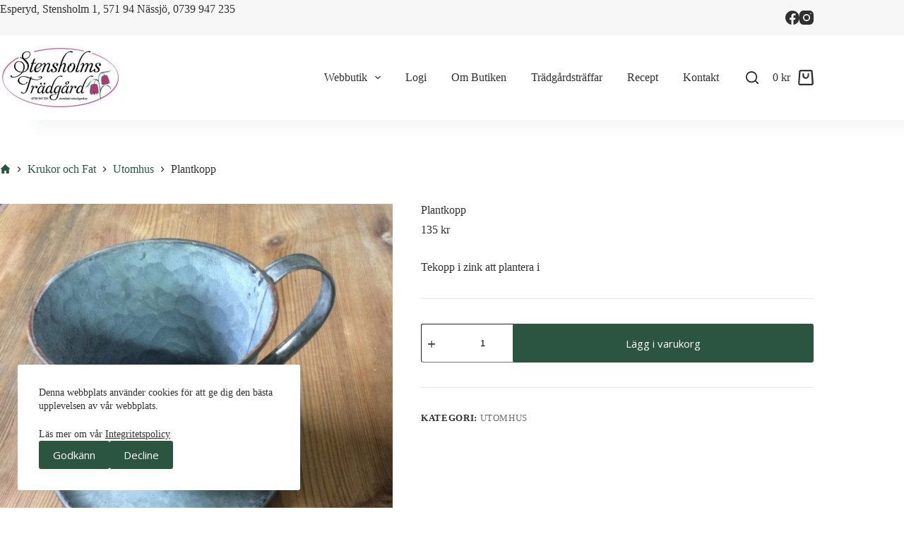

--- FILE ---
content_type: text/html; charset=UTF-8
request_url: https://stensholmstradgard.se/kategori/krukor-och-fat/utomhus/plantkopp/
body_size: 17968
content:
<!doctype html>
<html lang="sv-SE" prefix="og: https://ogp.me/ns#">
<head>
	
	<meta charset="UTF-8">
	<meta name="viewport" content="width=device-width, initial-scale=1, maximum-scale=5, viewport-fit=cover">
	<link rel="profile" href="https://gmpg.org/xfn/11">

	
<!-- Sökmotoroptimering av Rank Math – https://rankmath.com/ -->
<title>Plantkopp - Stensholms Trädgård</title>
<meta name="description" content="Tekopp i zink att plantera i"/>
<meta name="robots" content="follow, index, max-snippet:-1, max-video-preview:-1, max-image-preview:large"/>
<link rel="canonical" href="https://stensholmstradgard.se/kategori/krukor-och-fat/utomhus/plantkopp/" />
<meta property="og:locale" content="sv_SE" />
<meta property="og:type" content="product" />
<meta property="og:title" content="Plantkopp - Stensholms Trädgård" />
<meta property="og:description" content="Tekopp i zink att plantera i" />
<meta property="og:url" content="https://stensholmstradgard.se/kategori/krukor-och-fat/utomhus/plantkopp/" />
<meta property="og:site_name" content="Stensholms Trädgård" />
<meta property="og:updated_time" content="2025-01-19T11:55:51+01:00" />
<meta property="og:image" content="https://stensholmstradgard.se/wp-content/uploads/2021/04/IMG_6995.jpg" />
<meta property="og:image:secure_url" content="https://stensholmstradgard.se/wp-content/uploads/2021/04/IMG_6995.jpg" />
<meta property="og:image:width" content="1200" />
<meta property="og:image:height" content="1200" />
<meta property="og:image:alt" content="Plantkopp" />
<meta property="og:image:type" content="image/jpeg" />
<meta property="product:price:amount" content="135" />
<meta property="product:price:currency" content="SEK" />
<meta property="product:availability" content="instock" />
<meta name="twitter:card" content="summary_large_image" />
<meta name="twitter:title" content="Plantkopp - Stensholms Trädgård" />
<meta name="twitter:description" content="Tekopp i zink att plantera i" />
<meta name="twitter:image" content="https://stensholmstradgard.se/wp-content/uploads/2021/04/IMG_6995.jpg" />
<meta name="twitter:label1" content="Pris" />
<meta name="twitter:data1" content="135&nbsp;&#107;&#114;" />
<meta name="twitter:label2" content="Tillgänglighet" />
<meta name="twitter:data2" content="I lager" />
<script type="application/ld+json" class="rank-math-schema">{"@context":"https://schema.org","@graph":[{"@type":"Organization","@id":"https://stensholmstradgard.se/#organization","name":"Stensholms Tr\u00e4dg\u00e5rd","sameAs":["https://sv-se.facebook.com/stensholmstradgard/"]},{"@type":"WebSite","@id":"https://stensholmstradgard.se/#website","url":"https://stensholmstradgard.se","name":"Stensholms Tr\u00e4dg\u00e5rd","publisher":{"@id":"https://stensholmstradgard.se/#organization"},"inLanguage":"sv-SE"},{"@type":"ImageObject","@id":"https://stensholmstradgard.se/wp-content/uploads/2021/04/IMG_6995.jpg","url":"https://stensholmstradgard.se/wp-content/uploads/2021/04/IMG_6995.jpg","width":"1200","height":"1200","inLanguage":"sv-SE"},{"@type":"BreadcrumbList","@id":"https://stensholmstradgard.se/kategori/krukor-och-fat/utomhus/plantkopp/#breadcrumb","itemListElement":[{"@type":"ListItem","position":"1","item":{"@id":"https://stensholmstradgard.se","name":"Home"}},{"@type":"ListItem","position":"2","item":{"@id":"https://stensholmstradgard.se/butik/krukor-och-fat/utomhus/","name":"Utomhus"}},{"@type":"ListItem","position":"3","item":{"@id":"https://stensholmstradgard.se/kategori/krukor-och-fat/utomhus/plantkopp/","name":"Plantkopp"}}]},{"@type":"ItemPage","@id":"https://stensholmstradgard.se/kategori/krukor-och-fat/utomhus/plantkopp/#webpage","url":"https://stensholmstradgard.se/kategori/krukor-och-fat/utomhus/plantkopp/","name":"Plantkopp - Stensholms Tr\u00e4dg\u00e5rd","datePublished":"2021-04-22T20:55:42+01:00","dateModified":"2025-01-19T11:55:51+01:00","isPartOf":{"@id":"https://stensholmstradgard.se/#website"},"primaryImageOfPage":{"@id":"https://stensholmstradgard.se/wp-content/uploads/2021/04/IMG_6995.jpg"},"inLanguage":"sv-SE","breadcrumb":{"@id":"https://stensholmstradgard.se/kategori/krukor-och-fat/utomhus/plantkopp/#breadcrumb"}},{"@type":"Product","name":"Plantkopp - Stensholms Tr\u00e4dg\u00e5rd","description":"Tekopp i zink att plantera i","category":"Krukor och Fat &gt; Utomhus","mainEntityOfPage":{"@id":"https://stensholmstradgard.se/kategori/krukor-och-fat/utomhus/plantkopp/#webpage"},"image":[{"@type":"ImageObject","url":"https://stensholmstradgard.se/wp-content/uploads/2021/04/IMG_6995.jpg","height":"1200","width":"1200"}],"offers":{"@type":"Offer","price":"135","priceCurrency":"SEK","priceValidUntil":"2026-12-31","availability":"https://schema.org/InStock","itemCondition":"NewCondition","url":"https://stensholmstradgard.se/kategori/krukor-och-fat/utomhus/plantkopp/","seller":{"@type":"Organization","@id":"https://stensholmstradgard.se/","name":"Stensholms Tr\u00e4dg\u00e5rd","url":"https://stensholmstradgard.se","logo":""},"priceSpecification":{"price":"135","priceCurrency":"SEK","valueAddedTaxIncluded":"true"}},"@id":"https://stensholmstradgard.se/kategori/krukor-och-fat/utomhus/plantkopp/#richSnippet"}]}</script>
<!-- /Rank Math SEO-tillägg för WordPress -->

<link rel='dns-prefetch' href='//fonts.googleapis.com' />
<link rel="alternate" type="application/rss+xml" title="Stensholms Trädgård &raquo; Webbflöde" href="https://stensholmstradgard.se/feed/" />
<link rel="alternate" type="application/rss+xml" title="Stensholms Trädgård &raquo; Kommentarsflöde" href="https://stensholmstradgard.se/comments/feed/" />
<link rel="alternate" title="oEmbed (JSON)" type="application/json+oembed" href="https://stensholmstradgard.se/wp-json/oembed/1.0/embed?url=https%3A%2F%2Fstensholmstradgard.se%2Fkategori%2Fkrukor-och-fat%2Futomhus%2Fplantkopp%2F" />
<link rel="alternate" title="oEmbed (XML)" type="text/xml+oembed" href="https://stensholmstradgard.se/wp-json/oembed/1.0/embed?url=https%3A%2F%2Fstensholmstradgard.se%2Fkategori%2Fkrukor-och-fat%2Futomhus%2Fplantkopp%2F&#038;format=xml" />
<style id='wp-img-auto-sizes-contain-inline-css'>
img:is([sizes=auto i],[sizes^="auto," i]){contain-intrinsic-size:3000px 1500px}
/*# sourceURL=wp-img-auto-sizes-contain-inline-css */
</style>
<link rel='stylesheet' id='blocksy-dynamic-global-css' href='https://stensholmstradgard.se/wp-content/uploads/blocksy/css/global.css?ver=67922' media='all' />
<link rel='stylesheet' id='wp-block-library-css' href='https://stensholmstradgard.se/wp-includes/css/dist/block-library/style.min.css?ver=6.9' media='all' />
<link rel='stylesheet' id='wc-blocks-style-css' href='https://stensholmstradgard.se/wp-content/plugins/woocommerce/assets/client/blocks/wc-blocks.css?ver=wc-9.5.2' media='all' />
<style id='global-styles-inline-css'>
:root{--wp--preset--aspect-ratio--square: 1;--wp--preset--aspect-ratio--4-3: 4/3;--wp--preset--aspect-ratio--3-4: 3/4;--wp--preset--aspect-ratio--3-2: 3/2;--wp--preset--aspect-ratio--2-3: 2/3;--wp--preset--aspect-ratio--16-9: 16/9;--wp--preset--aspect-ratio--9-16: 9/16;--wp--preset--color--black: #000000;--wp--preset--color--cyan-bluish-gray: #abb8c3;--wp--preset--color--white: #ffffff;--wp--preset--color--pale-pink: #f78da7;--wp--preset--color--vivid-red: #cf2e2e;--wp--preset--color--luminous-vivid-orange: #ff6900;--wp--preset--color--luminous-vivid-amber: #fcb900;--wp--preset--color--light-green-cyan: #7bdcb5;--wp--preset--color--vivid-green-cyan: #00d084;--wp--preset--color--pale-cyan-blue: #8ed1fc;--wp--preset--color--vivid-cyan-blue: #0693e3;--wp--preset--color--vivid-purple: #9b51e0;--wp--preset--color--palette-color-1: var(--theme-palette-color-1, #2b5540);--wp--preset--color--palette-color-2: var(--theme-palette-color-2, #2c6e4d);--wp--preset--color--palette-color-3: var(--theme-palette-color-3, #cc9bb2);--wp--preset--color--palette-color-4: var(--theme-palette-color-4, #303030);--wp--preset--color--palette-color-5: var(--theme-palette-color-5, #ffffff);--wp--preset--color--palette-color-6: var(--theme-palette-color-6, #ffffff);--wp--preset--color--palette-color-7: var(--theme-palette-color-7, #ffffff);--wp--preset--color--palette-color-8: var(--theme-palette-color-8, #ffffff);--wp--preset--gradient--vivid-cyan-blue-to-vivid-purple: linear-gradient(135deg,rgb(6,147,227) 0%,rgb(155,81,224) 100%);--wp--preset--gradient--light-green-cyan-to-vivid-green-cyan: linear-gradient(135deg,rgb(122,220,180) 0%,rgb(0,208,130) 100%);--wp--preset--gradient--luminous-vivid-amber-to-luminous-vivid-orange: linear-gradient(135deg,rgb(252,185,0) 0%,rgb(255,105,0) 100%);--wp--preset--gradient--luminous-vivid-orange-to-vivid-red: linear-gradient(135deg,rgb(255,105,0) 0%,rgb(207,46,46) 100%);--wp--preset--gradient--very-light-gray-to-cyan-bluish-gray: linear-gradient(135deg,rgb(238,238,238) 0%,rgb(169,184,195) 100%);--wp--preset--gradient--cool-to-warm-spectrum: linear-gradient(135deg,rgb(74,234,220) 0%,rgb(151,120,209) 20%,rgb(207,42,186) 40%,rgb(238,44,130) 60%,rgb(251,105,98) 80%,rgb(254,248,76) 100%);--wp--preset--gradient--blush-light-purple: linear-gradient(135deg,rgb(255,206,236) 0%,rgb(152,150,240) 100%);--wp--preset--gradient--blush-bordeaux: linear-gradient(135deg,rgb(254,205,165) 0%,rgb(254,45,45) 50%,rgb(107,0,62) 100%);--wp--preset--gradient--luminous-dusk: linear-gradient(135deg,rgb(255,203,112) 0%,rgb(199,81,192) 50%,rgb(65,88,208) 100%);--wp--preset--gradient--pale-ocean: linear-gradient(135deg,rgb(255,245,203) 0%,rgb(182,227,212) 50%,rgb(51,167,181) 100%);--wp--preset--gradient--electric-grass: linear-gradient(135deg,rgb(202,248,128) 0%,rgb(113,206,126) 100%);--wp--preset--gradient--midnight: linear-gradient(135deg,rgb(2,3,129) 0%,rgb(40,116,252) 100%);--wp--preset--gradient--juicy-peach: linear-gradient(to right, #ffecd2 0%, #fcb69f 100%);--wp--preset--gradient--young-passion: linear-gradient(to right, #ff8177 0%, #ff867a 0%, #ff8c7f 21%, #f99185 52%, #cf556c 78%, #b12a5b 100%);--wp--preset--gradient--true-sunset: linear-gradient(to right, #fa709a 0%, #fee140 100%);--wp--preset--gradient--morpheus-den: linear-gradient(to top, #30cfd0 0%, #330867 100%);--wp--preset--gradient--plum-plate: linear-gradient(135deg, #667eea 0%, #764ba2 100%);--wp--preset--gradient--aqua-splash: linear-gradient(15deg, #13547a 0%, #80d0c7 100%);--wp--preset--gradient--love-kiss: linear-gradient(to top, #ff0844 0%, #ffb199 100%);--wp--preset--gradient--new-retrowave: linear-gradient(to top, #3b41c5 0%, #a981bb 49%, #ffc8a9 100%);--wp--preset--gradient--plum-bath: linear-gradient(to top, #cc208e 0%, #6713d2 100%);--wp--preset--gradient--high-flight: linear-gradient(to right, #0acffe 0%, #495aff 100%);--wp--preset--gradient--teen-party: linear-gradient(-225deg, #FF057C 0%, #8D0B93 50%, #321575 100%);--wp--preset--gradient--fabled-sunset: linear-gradient(-225deg, #231557 0%, #44107A 29%, #FF1361 67%, #FFF800 100%);--wp--preset--gradient--arielle-smile: radial-gradient(circle 248px at center, #16d9e3 0%, #30c7ec 47%, #46aef7 100%);--wp--preset--gradient--itmeo-branding: linear-gradient(180deg, #2af598 0%, #009efd 100%);--wp--preset--gradient--deep-blue: linear-gradient(to right, #6a11cb 0%, #2575fc 100%);--wp--preset--gradient--strong-bliss: linear-gradient(to right, #f78ca0 0%, #f9748f 19%, #fd868c 60%, #fe9a8b 100%);--wp--preset--gradient--sweet-period: linear-gradient(to top, #3f51b1 0%, #5a55ae 13%, #7b5fac 25%, #8f6aae 38%, #a86aa4 50%, #cc6b8e 62%, #f18271 75%, #f3a469 87%, #f7c978 100%);--wp--preset--gradient--purple-division: linear-gradient(to top, #7028e4 0%, #e5b2ca 100%);--wp--preset--gradient--cold-evening: linear-gradient(to top, #0c3483 0%, #a2b6df 100%, #6b8cce 100%, #a2b6df 100%);--wp--preset--gradient--mountain-rock: linear-gradient(to right, #868f96 0%, #596164 100%);--wp--preset--gradient--desert-hump: linear-gradient(to top, #c79081 0%, #dfa579 100%);--wp--preset--gradient--ethernal-constance: linear-gradient(to top, #09203f 0%, #537895 100%);--wp--preset--gradient--happy-memories: linear-gradient(-60deg, #ff5858 0%, #f09819 100%);--wp--preset--gradient--grown-early: linear-gradient(to top, #0ba360 0%, #3cba92 100%);--wp--preset--gradient--morning-salad: linear-gradient(-225deg, #B7F8DB 0%, #50A7C2 100%);--wp--preset--gradient--night-call: linear-gradient(-225deg, #AC32E4 0%, #7918F2 48%, #4801FF 100%);--wp--preset--gradient--mind-crawl: linear-gradient(-225deg, #473B7B 0%, #3584A7 51%, #30D2BE 100%);--wp--preset--gradient--angel-care: linear-gradient(-225deg, #FFE29F 0%, #FFA99F 48%, #FF719A 100%);--wp--preset--gradient--juicy-cake: linear-gradient(to top, #e14fad 0%, #f9d423 100%);--wp--preset--gradient--rich-metal: linear-gradient(to right, #d7d2cc 0%, #304352 100%);--wp--preset--gradient--mole-hall: linear-gradient(-20deg, #616161 0%, #9bc5c3 100%);--wp--preset--gradient--cloudy-knoxville: linear-gradient(120deg, #fdfbfb 0%, #ebedee 100%);--wp--preset--gradient--soft-grass: linear-gradient(to top, #c1dfc4 0%, #deecdd 100%);--wp--preset--gradient--saint-petersburg: linear-gradient(135deg, #f5f7fa 0%, #c3cfe2 100%);--wp--preset--gradient--everlasting-sky: linear-gradient(135deg, #fdfcfb 0%, #e2d1c3 100%);--wp--preset--gradient--kind-steel: linear-gradient(-20deg, #e9defa 0%, #fbfcdb 100%);--wp--preset--gradient--over-sun: linear-gradient(60deg, #abecd6 0%, #fbed96 100%);--wp--preset--gradient--premium-white: linear-gradient(to top, #d5d4d0 0%, #d5d4d0 1%, #eeeeec 31%, #efeeec 75%, #e9e9e7 100%);--wp--preset--gradient--clean-mirror: linear-gradient(45deg, #93a5cf 0%, #e4efe9 100%);--wp--preset--gradient--wild-apple: linear-gradient(to top, #d299c2 0%, #fef9d7 100%);--wp--preset--gradient--snow-again: linear-gradient(to top, #e6e9f0 0%, #eef1f5 100%);--wp--preset--gradient--confident-cloud: linear-gradient(to top, #dad4ec 0%, #dad4ec 1%, #f3e7e9 100%);--wp--preset--gradient--glass-water: linear-gradient(to top, #dfe9f3 0%, white 100%);--wp--preset--gradient--perfect-white: linear-gradient(-225deg, #E3FDF5 0%, #FFE6FA 100%);--wp--preset--font-size--small: 13px;--wp--preset--font-size--medium: 20px;--wp--preset--font-size--large: clamp(22px, 1.375rem + ((1vw - 3.2px) * 0.625), 30px);--wp--preset--font-size--x-large: clamp(30px, 1.875rem + ((1vw - 3.2px) * 1.563), 50px);--wp--preset--font-size--xx-large: clamp(45px, 2.813rem + ((1vw - 3.2px) * 2.734), 80px);--wp--preset--font-family--inter: "Inter", sans-serif;--wp--preset--font-family--cardo: Cardo;--wp--preset--spacing--20: 0.44rem;--wp--preset--spacing--30: 0.67rem;--wp--preset--spacing--40: 1rem;--wp--preset--spacing--50: 1.5rem;--wp--preset--spacing--60: 2.25rem;--wp--preset--spacing--70: 3.38rem;--wp--preset--spacing--80: 5.06rem;--wp--preset--shadow--natural: 6px 6px 9px rgba(0, 0, 0, 0.2);--wp--preset--shadow--deep: 12px 12px 50px rgba(0, 0, 0, 0.4);--wp--preset--shadow--sharp: 6px 6px 0px rgba(0, 0, 0, 0.2);--wp--preset--shadow--outlined: 6px 6px 0px -3px rgb(255, 255, 255), 6px 6px rgb(0, 0, 0);--wp--preset--shadow--crisp: 6px 6px 0px rgb(0, 0, 0);}:root { --wp--style--global--content-size: var(--theme-block-max-width);--wp--style--global--wide-size: var(--theme-block-wide-max-width); }:where(body) { margin: 0; }.wp-site-blocks > .alignleft { float: left; margin-right: 2em; }.wp-site-blocks > .alignright { float: right; margin-left: 2em; }.wp-site-blocks > .aligncenter { justify-content: center; margin-left: auto; margin-right: auto; }:where(.wp-site-blocks) > * { margin-block-start: var(--theme-content-spacing); margin-block-end: 0; }:where(.wp-site-blocks) > :first-child { margin-block-start: 0; }:where(.wp-site-blocks) > :last-child { margin-block-end: 0; }:root { --wp--style--block-gap: var(--theme-content-spacing); }:root :where(.is-layout-flow) > :first-child{margin-block-start: 0;}:root :where(.is-layout-flow) > :last-child{margin-block-end: 0;}:root :where(.is-layout-flow) > *{margin-block-start: var(--theme-content-spacing);margin-block-end: 0;}:root :where(.is-layout-constrained) > :first-child{margin-block-start: 0;}:root :where(.is-layout-constrained) > :last-child{margin-block-end: 0;}:root :where(.is-layout-constrained) > *{margin-block-start: var(--theme-content-spacing);margin-block-end: 0;}:root :where(.is-layout-flex){gap: var(--theme-content-spacing);}:root :where(.is-layout-grid){gap: var(--theme-content-spacing);}.is-layout-flow > .alignleft{float: left;margin-inline-start: 0;margin-inline-end: 2em;}.is-layout-flow > .alignright{float: right;margin-inline-start: 2em;margin-inline-end: 0;}.is-layout-flow > .aligncenter{margin-left: auto !important;margin-right: auto !important;}.is-layout-constrained > .alignleft{float: left;margin-inline-start: 0;margin-inline-end: 2em;}.is-layout-constrained > .alignright{float: right;margin-inline-start: 2em;margin-inline-end: 0;}.is-layout-constrained > .aligncenter{margin-left: auto !important;margin-right: auto !important;}.is-layout-constrained > :where(:not(.alignleft):not(.alignright):not(.alignfull)){max-width: var(--wp--style--global--content-size);margin-left: auto !important;margin-right: auto !important;}.is-layout-constrained > .alignwide{max-width: var(--wp--style--global--wide-size);}body .is-layout-flex{display: flex;}.is-layout-flex{flex-wrap: wrap;align-items: center;}.is-layout-flex > :is(*, div){margin: 0;}body .is-layout-grid{display: grid;}.is-layout-grid > :is(*, div){margin: 0;}body{padding-top: 0px;padding-right: 0px;padding-bottom: 0px;padding-left: 0px;}:root :where(.wp-element-button, .wp-block-button__link){font-style: inherit;font-weight: inherit;letter-spacing: inherit;text-transform: inherit;}.has-black-color{color: var(--wp--preset--color--black) !important;}.has-cyan-bluish-gray-color{color: var(--wp--preset--color--cyan-bluish-gray) !important;}.has-white-color{color: var(--wp--preset--color--white) !important;}.has-pale-pink-color{color: var(--wp--preset--color--pale-pink) !important;}.has-vivid-red-color{color: var(--wp--preset--color--vivid-red) !important;}.has-luminous-vivid-orange-color{color: var(--wp--preset--color--luminous-vivid-orange) !important;}.has-luminous-vivid-amber-color{color: var(--wp--preset--color--luminous-vivid-amber) !important;}.has-light-green-cyan-color{color: var(--wp--preset--color--light-green-cyan) !important;}.has-vivid-green-cyan-color{color: var(--wp--preset--color--vivid-green-cyan) !important;}.has-pale-cyan-blue-color{color: var(--wp--preset--color--pale-cyan-blue) !important;}.has-vivid-cyan-blue-color{color: var(--wp--preset--color--vivid-cyan-blue) !important;}.has-vivid-purple-color{color: var(--wp--preset--color--vivid-purple) !important;}.has-palette-color-1-color{color: var(--wp--preset--color--palette-color-1) !important;}.has-palette-color-2-color{color: var(--wp--preset--color--palette-color-2) !important;}.has-palette-color-3-color{color: var(--wp--preset--color--palette-color-3) !important;}.has-palette-color-4-color{color: var(--wp--preset--color--palette-color-4) !important;}.has-palette-color-5-color{color: var(--wp--preset--color--palette-color-5) !important;}.has-palette-color-6-color{color: var(--wp--preset--color--palette-color-6) !important;}.has-palette-color-7-color{color: var(--wp--preset--color--palette-color-7) !important;}.has-palette-color-8-color{color: var(--wp--preset--color--palette-color-8) !important;}.has-black-background-color{background-color: var(--wp--preset--color--black) !important;}.has-cyan-bluish-gray-background-color{background-color: var(--wp--preset--color--cyan-bluish-gray) !important;}.has-white-background-color{background-color: var(--wp--preset--color--white) !important;}.has-pale-pink-background-color{background-color: var(--wp--preset--color--pale-pink) !important;}.has-vivid-red-background-color{background-color: var(--wp--preset--color--vivid-red) !important;}.has-luminous-vivid-orange-background-color{background-color: var(--wp--preset--color--luminous-vivid-orange) !important;}.has-luminous-vivid-amber-background-color{background-color: var(--wp--preset--color--luminous-vivid-amber) !important;}.has-light-green-cyan-background-color{background-color: var(--wp--preset--color--light-green-cyan) !important;}.has-vivid-green-cyan-background-color{background-color: var(--wp--preset--color--vivid-green-cyan) !important;}.has-pale-cyan-blue-background-color{background-color: var(--wp--preset--color--pale-cyan-blue) !important;}.has-vivid-cyan-blue-background-color{background-color: var(--wp--preset--color--vivid-cyan-blue) !important;}.has-vivid-purple-background-color{background-color: var(--wp--preset--color--vivid-purple) !important;}.has-palette-color-1-background-color{background-color: var(--wp--preset--color--palette-color-1) !important;}.has-palette-color-2-background-color{background-color: var(--wp--preset--color--palette-color-2) !important;}.has-palette-color-3-background-color{background-color: var(--wp--preset--color--palette-color-3) !important;}.has-palette-color-4-background-color{background-color: var(--wp--preset--color--palette-color-4) !important;}.has-palette-color-5-background-color{background-color: var(--wp--preset--color--palette-color-5) !important;}.has-palette-color-6-background-color{background-color: var(--wp--preset--color--palette-color-6) !important;}.has-palette-color-7-background-color{background-color: var(--wp--preset--color--palette-color-7) !important;}.has-palette-color-8-background-color{background-color: var(--wp--preset--color--palette-color-8) !important;}.has-black-border-color{border-color: var(--wp--preset--color--black) !important;}.has-cyan-bluish-gray-border-color{border-color: var(--wp--preset--color--cyan-bluish-gray) !important;}.has-white-border-color{border-color: var(--wp--preset--color--white) !important;}.has-pale-pink-border-color{border-color: var(--wp--preset--color--pale-pink) !important;}.has-vivid-red-border-color{border-color: var(--wp--preset--color--vivid-red) !important;}.has-luminous-vivid-orange-border-color{border-color: var(--wp--preset--color--luminous-vivid-orange) !important;}.has-luminous-vivid-amber-border-color{border-color: var(--wp--preset--color--luminous-vivid-amber) !important;}.has-light-green-cyan-border-color{border-color: var(--wp--preset--color--light-green-cyan) !important;}.has-vivid-green-cyan-border-color{border-color: var(--wp--preset--color--vivid-green-cyan) !important;}.has-pale-cyan-blue-border-color{border-color: var(--wp--preset--color--pale-cyan-blue) !important;}.has-vivid-cyan-blue-border-color{border-color: var(--wp--preset--color--vivid-cyan-blue) !important;}.has-vivid-purple-border-color{border-color: var(--wp--preset--color--vivid-purple) !important;}.has-palette-color-1-border-color{border-color: var(--wp--preset--color--palette-color-1) !important;}.has-palette-color-2-border-color{border-color: var(--wp--preset--color--palette-color-2) !important;}.has-palette-color-3-border-color{border-color: var(--wp--preset--color--palette-color-3) !important;}.has-palette-color-4-border-color{border-color: var(--wp--preset--color--palette-color-4) !important;}.has-palette-color-5-border-color{border-color: var(--wp--preset--color--palette-color-5) !important;}.has-palette-color-6-border-color{border-color: var(--wp--preset--color--palette-color-6) !important;}.has-palette-color-7-border-color{border-color: var(--wp--preset--color--palette-color-7) !important;}.has-palette-color-8-border-color{border-color: var(--wp--preset--color--palette-color-8) !important;}.has-vivid-cyan-blue-to-vivid-purple-gradient-background{background: var(--wp--preset--gradient--vivid-cyan-blue-to-vivid-purple) !important;}.has-light-green-cyan-to-vivid-green-cyan-gradient-background{background: var(--wp--preset--gradient--light-green-cyan-to-vivid-green-cyan) !important;}.has-luminous-vivid-amber-to-luminous-vivid-orange-gradient-background{background: var(--wp--preset--gradient--luminous-vivid-amber-to-luminous-vivid-orange) !important;}.has-luminous-vivid-orange-to-vivid-red-gradient-background{background: var(--wp--preset--gradient--luminous-vivid-orange-to-vivid-red) !important;}.has-very-light-gray-to-cyan-bluish-gray-gradient-background{background: var(--wp--preset--gradient--very-light-gray-to-cyan-bluish-gray) !important;}.has-cool-to-warm-spectrum-gradient-background{background: var(--wp--preset--gradient--cool-to-warm-spectrum) !important;}.has-blush-light-purple-gradient-background{background: var(--wp--preset--gradient--blush-light-purple) !important;}.has-blush-bordeaux-gradient-background{background: var(--wp--preset--gradient--blush-bordeaux) !important;}.has-luminous-dusk-gradient-background{background: var(--wp--preset--gradient--luminous-dusk) !important;}.has-pale-ocean-gradient-background{background: var(--wp--preset--gradient--pale-ocean) !important;}.has-electric-grass-gradient-background{background: var(--wp--preset--gradient--electric-grass) !important;}.has-midnight-gradient-background{background: var(--wp--preset--gradient--midnight) !important;}.has-juicy-peach-gradient-background{background: var(--wp--preset--gradient--juicy-peach) !important;}.has-young-passion-gradient-background{background: var(--wp--preset--gradient--young-passion) !important;}.has-true-sunset-gradient-background{background: var(--wp--preset--gradient--true-sunset) !important;}.has-morpheus-den-gradient-background{background: var(--wp--preset--gradient--morpheus-den) !important;}.has-plum-plate-gradient-background{background: var(--wp--preset--gradient--plum-plate) !important;}.has-aqua-splash-gradient-background{background: var(--wp--preset--gradient--aqua-splash) !important;}.has-love-kiss-gradient-background{background: var(--wp--preset--gradient--love-kiss) !important;}.has-new-retrowave-gradient-background{background: var(--wp--preset--gradient--new-retrowave) !important;}.has-plum-bath-gradient-background{background: var(--wp--preset--gradient--plum-bath) !important;}.has-high-flight-gradient-background{background: var(--wp--preset--gradient--high-flight) !important;}.has-teen-party-gradient-background{background: var(--wp--preset--gradient--teen-party) !important;}.has-fabled-sunset-gradient-background{background: var(--wp--preset--gradient--fabled-sunset) !important;}.has-arielle-smile-gradient-background{background: var(--wp--preset--gradient--arielle-smile) !important;}.has-itmeo-branding-gradient-background{background: var(--wp--preset--gradient--itmeo-branding) !important;}.has-deep-blue-gradient-background{background: var(--wp--preset--gradient--deep-blue) !important;}.has-strong-bliss-gradient-background{background: var(--wp--preset--gradient--strong-bliss) !important;}.has-sweet-period-gradient-background{background: var(--wp--preset--gradient--sweet-period) !important;}.has-purple-division-gradient-background{background: var(--wp--preset--gradient--purple-division) !important;}.has-cold-evening-gradient-background{background: var(--wp--preset--gradient--cold-evening) !important;}.has-mountain-rock-gradient-background{background: var(--wp--preset--gradient--mountain-rock) !important;}.has-desert-hump-gradient-background{background: var(--wp--preset--gradient--desert-hump) !important;}.has-ethernal-constance-gradient-background{background: var(--wp--preset--gradient--ethernal-constance) !important;}.has-happy-memories-gradient-background{background: var(--wp--preset--gradient--happy-memories) !important;}.has-grown-early-gradient-background{background: var(--wp--preset--gradient--grown-early) !important;}.has-morning-salad-gradient-background{background: var(--wp--preset--gradient--morning-salad) !important;}.has-night-call-gradient-background{background: var(--wp--preset--gradient--night-call) !important;}.has-mind-crawl-gradient-background{background: var(--wp--preset--gradient--mind-crawl) !important;}.has-angel-care-gradient-background{background: var(--wp--preset--gradient--angel-care) !important;}.has-juicy-cake-gradient-background{background: var(--wp--preset--gradient--juicy-cake) !important;}.has-rich-metal-gradient-background{background: var(--wp--preset--gradient--rich-metal) !important;}.has-mole-hall-gradient-background{background: var(--wp--preset--gradient--mole-hall) !important;}.has-cloudy-knoxville-gradient-background{background: var(--wp--preset--gradient--cloudy-knoxville) !important;}.has-soft-grass-gradient-background{background: var(--wp--preset--gradient--soft-grass) !important;}.has-saint-petersburg-gradient-background{background: var(--wp--preset--gradient--saint-petersburg) !important;}.has-everlasting-sky-gradient-background{background: var(--wp--preset--gradient--everlasting-sky) !important;}.has-kind-steel-gradient-background{background: var(--wp--preset--gradient--kind-steel) !important;}.has-over-sun-gradient-background{background: var(--wp--preset--gradient--over-sun) !important;}.has-premium-white-gradient-background{background: var(--wp--preset--gradient--premium-white) !important;}.has-clean-mirror-gradient-background{background: var(--wp--preset--gradient--clean-mirror) !important;}.has-wild-apple-gradient-background{background: var(--wp--preset--gradient--wild-apple) !important;}.has-snow-again-gradient-background{background: var(--wp--preset--gradient--snow-again) !important;}.has-confident-cloud-gradient-background{background: var(--wp--preset--gradient--confident-cloud) !important;}.has-glass-water-gradient-background{background: var(--wp--preset--gradient--glass-water) !important;}.has-perfect-white-gradient-background{background: var(--wp--preset--gradient--perfect-white) !important;}.has-small-font-size{font-size: var(--wp--preset--font-size--small) !important;}.has-medium-font-size{font-size: var(--wp--preset--font-size--medium) !important;}.has-large-font-size{font-size: var(--wp--preset--font-size--large) !important;}.has-x-large-font-size{font-size: var(--wp--preset--font-size--x-large) !important;}.has-xx-large-font-size{font-size: var(--wp--preset--font-size--xx-large) !important;}.has-inter-font-family{font-family: var(--wp--preset--font-family--inter) !important;}.has-cardo-font-family{font-family: var(--wp--preset--font-family--cardo) !important;}
/*# sourceURL=global-styles-inline-css */
</style>

<style id='woocommerce-inline-inline-css'>
.woocommerce form .form-row .required { visibility: visible; }
/*# sourceURL=woocommerce-inline-inline-css */
</style>
<link rel='stylesheet' id='trp-language-switcher-style-css' href='https://stensholmstradgard.se/wp-content/plugins/translatepress-multilingual/assets/css/trp-language-switcher.css?ver=2.9.3' media='all' />
<link rel='stylesheet' id='ct-main-styles-css' href='https://stensholmstradgard.se/wp-content/themes/blocksy/static/bundle/main.min.css?ver=2.0.84' media='all' />
<link rel='stylesheet' id='ct-woocommerce-styles-css' href='https://stensholmstradgard.se/wp-content/themes/blocksy/static/bundle/woocommerce.min.css?ver=2.0.84' media='all' />
<link rel='stylesheet' id='blocksy-fonts-font-source-google-css' href='https://fonts.googleapis.com/css2?family=Open%20Sans:wght@400;500;600;700&#038;family=Crimson%20Pro:wght@600&#038;display=swap' media='all' />
<link rel='stylesheet' id='ct-page-title-styles-css' href='https://stensholmstradgard.se/wp-content/themes/blocksy/static/bundle/page-title.min.css?ver=2.0.84' media='all' />
<link rel='stylesheet' id='ct-elementor-styles-css' href='https://stensholmstradgard.se/wp-content/themes/blocksy/static/bundle/elementor-frontend.min.css?ver=2.0.84' media='all' />
<link rel='stylesheet' id='ct-elementor-woocommerce-styles-css' href='https://stensholmstradgard.se/wp-content/themes/blocksy/static/bundle/elementor-woocommerce-frontend.min.css?ver=2.0.84' media='all' />
<link rel='stylesheet' id='ct-flexy-styles-css' href='https://stensholmstradgard.se/wp-content/themes/blocksy/static/bundle/flexy.min.css?ver=2.0.84' media='all' />
<link rel='stylesheet' id='blocksy-ext-cookies-consent-styles-css' href='https://stensholmstradgard.se/wp-content/plugins/blocksy-companion-pro/framework/extensions/cookies-consent/static/bundle/main.min.css?ver=1.8.98' media='all' />
<script src="https://stensholmstradgard.se/wp-includes/js/jquery/jquery.min.js?ver=3.7.1" id="jquery-core-js"></script>
<script src="https://stensholmstradgard.se/wp-includes/js/jquery/jquery-migrate.min.js?ver=3.4.1" id="jquery-migrate-js"></script>
<script src="https://stensholmstradgard.se/wp-content/plugins/woocommerce/assets/js/jquery-blockui/jquery.blockUI.min.js?ver=2.7.0-wc.9.5.2" id="jquery-blockui-js" defer data-wp-strategy="defer"></script>
<script id="wc-add-to-cart-js-extra">
var wc_add_to_cart_params = {"ajax_url":"/wp-admin/admin-ajax.php","wc_ajax_url":"/?wc-ajax=%%endpoint%%","i18n_view_cart":"Visa varukorg","cart_url":"https://stensholmstradgard.se/varukorg/","is_cart":"","cart_redirect_after_add":"no"};
//# sourceURL=wc-add-to-cart-js-extra
</script>
<script src="https://stensholmstradgard.se/wp-content/plugins/woocommerce/assets/js/frontend/add-to-cart.min.js?ver=9.5.2" id="wc-add-to-cart-js" defer data-wp-strategy="defer"></script>
<script src="https://stensholmstradgard.se/wp-content/plugins/woocommerce/assets/js/zoom/jquery.zoom.min.js?ver=1.7.21-wc.9.5.2" id="zoom-js" defer data-wp-strategy="defer"></script>
<script id="wc-single-product-js-extra">
var wc_single_product_params = {"i18n_required_rating_text":"V\u00e4lj ett betyg","i18n_product_gallery_trigger_text":"Visa bildgalleri i fullsk\u00e4rm","review_rating_required":"yes","flexslider":{"rtl":false,"animation":"slide","smoothHeight":true,"directionNav":false,"controlNav":"thumbnails","slideshow":false,"animationSpeed":500,"animationLoop":false,"allowOneSlide":false},"zoom_enabled":"1","zoom_options":[],"photoswipe_enabled":"","photoswipe_options":{"shareEl":false,"closeOnScroll":false,"history":false,"hideAnimationDuration":0,"showAnimationDuration":0},"flexslider_enabled":""};
//# sourceURL=wc-single-product-js-extra
</script>
<script src="https://stensholmstradgard.se/wp-content/plugins/woocommerce/assets/js/frontend/single-product.min.js?ver=9.5.2" id="wc-single-product-js" defer data-wp-strategy="defer"></script>
<script src="https://stensholmstradgard.se/wp-content/plugins/woocommerce/assets/js/js-cookie/js.cookie.min.js?ver=2.1.4-wc.9.5.2" id="js-cookie-js" defer data-wp-strategy="defer"></script>
<script id="woocommerce-js-extra">
var woocommerce_params = {"ajax_url":"/wp-admin/admin-ajax.php","wc_ajax_url":"/?wc-ajax=%%endpoint%%"};
//# sourceURL=woocommerce-js-extra
</script>
<script src="https://stensholmstradgard.se/wp-content/plugins/woocommerce/assets/js/frontend/woocommerce.min.js?ver=9.5.2" id="woocommerce-js" defer data-wp-strategy="defer"></script>
<script src="https://stensholmstradgard.se/wp-content/plugins/translatepress-multilingual/assets/js/trp-frontend-compatibility.js?ver=2.9.3" id="trp-frontend-compatibility-js"></script>
<script id="wc-cart-fragments-js-extra">
var wc_cart_fragments_params = {"ajax_url":"/wp-admin/admin-ajax.php","wc_ajax_url":"/?wc-ajax=%%endpoint%%","cart_hash_key":"wc_cart_hash_4e8fd3444a570f5ca5bed11b7da8357b","fragment_name":"wc_fragments_4e8fd3444a570f5ca5bed11b7da8357b","request_timeout":"5000"};
//# sourceURL=wc-cart-fragments-js-extra
</script>
<script src="https://stensholmstradgard.se/wp-content/plugins/woocommerce/assets/js/frontend/cart-fragments.min.js?ver=9.5.2" id="wc-cart-fragments-js" defer data-wp-strategy="defer"></script>
<link rel="https://api.w.org/" href="https://stensholmstradgard.se/wp-json/" /><link rel="alternate" title="JSON" type="application/json" href="https://stensholmstradgard.se/wp-json/wp/v2/product/1575" /><link rel="EditURI" type="application/rsd+xml" title="RSD" href="https://stensholmstradgard.se/xmlrpc.php?rsd" />
<meta name="generator" content="WordPress 6.9" />
<link rel='shortlink' href='https://stensholmstradgard.se/?p=1575' />
<link rel="alternate" hreflang="sv-SE" href="https://stensholmstradgard.se/kategori/krukor-och-fat/utomhus/plantkopp/"/>
<link rel="alternate" hreflang="sv" href="https://stensholmstradgard.se/kategori/krukor-och-fat/utomhus/plantkopp/"/>
<noscript><link rel='stylesheet' href='https://stensholmstradgard.se/wp-content/themes/blocksy/static/bundle/no-scripts.min.css' type='text/css'></noscript>
	<noscript><style>.woocommerce-product-gallery{ opacity: 1 !important; }</style></noscript>
	<meta name="generator" content="Elementor 3.26.4; features: additional_custom_breakpoints; settings: css_print_method-external, google_font-enabled, font_display-auto">
<style>.recentcomments a{display:inline !important;padding:0 !important;margin:0 !important;}</style>			<style>
				.e-con.e-parent:nth-of-type(n+4):not(.e-lazyloaded):not(.e-no-lazyload),
				.e-con.e-parent:nth-of-type(n+4):not(.e-lazyloaded):not(.e-no-lazyload) * {
					background-image: none !important;
				}
				@media screen and (max-height: 1024px) {
					.e-con.e-parent:nth-of-type(n+3):not(.e-lazyloaded):not(.e-no-lazyload),
					.e-con.e-parent:nth-of-type(n+3):not(.e-lazyloaded):not(.e-no-lazyload) * {
						background-image: none !important;
					}
				}
				@media screen and (max-height: 640px) {
					.e-con.e-parent:nth-of-type(n+2):not(.e-lazyloaded):not(.e-no-lazyload),
					.e-con.e-parent:nth-of-type(n+2):not(.e-lazyloaded):not(.e-no-lazyload) * {
						background-image: none !important;
					}
				}
			</style>
			<style class='wp-fonts-local'>
@font-face{font-family:Inter;font-style:normal;font-weight:300 900;font-display:fallback;src:url('https://stensholmstradgard.se/wp-content/plugins/woocommerce/assets/fonts/Inter-VariableFont_slnt,wght.woff2') format('woff2');font-stretch:normal;}
@font-face{font-family:Cardo;font-style:normal;font-weight:400;font-display:fallback;src:url('https://stensholmstradgard.se/wp-content/plugins/woocommerce/assets/fonts/cardo_normal_400.woff2') format('woff2');}
</style>
<link rel="icon" href="https://stensholmstradgard.se/wp-content/uploads/2022/01/cropped-icon-32x32.jpg" sizes="32x32" />
<link rel="icon" href="https://stensholmstradgard.se/wp-content/uploads/2022/01/cropped-icon-192x192.jpg" sizes="192x192" />
<link rel="apple-touch-icon" href="https://stensholmstradgard.se/wp-content/uploads/2022/01/cropped-icon-180x180.jpg" />
<meta name="msapplication-TileImage" content="https://stensholmstradgard.se/wp-content/uploads/2022/01/cropped-icon-270x270.jpg" />
		<style id="wp-custom-css">
			/* Dölja överflödig titel i kassan */

.entry-content h3:first-child {
	display: none;
}

		</style>
			</head>


<body class="wp-singular product-template-default single single-product postid-1575 wp-custom-logo wp-embed-responsive wp-theme-blocksy theme-blocksy woocommerce woocommerce-page woocommerce-no-js translatepress-sv_SE elementor-default elementor-kit-15 ct-elementor-default-template" data-link="type-2" data-prefix="product" data-header="type-1:sticky" data-footer="type-1" itemscope="itemscope" itemtype="https://schema.org/WebPage" >

<a class="skip-link screen-reader-text" href="#main" >Skip to content</a><div class="ct-drawer-canvas" data-location="start" >
		<div id="search-modal" class="ct-panel" data-behaviour="modal" aria-label="Search modal" inert>
			<div class="ct-panel-actions">
				<button class="ct-toggle-close" data-type="type-1" aria-label="Close search modal">
					<svg class="ct-icon" width="12" height="12" viewBox="0 0 15 15"><path d="M1 15a1 1 0 01-.71-.29 1 1 0 010-1.41l5.8-5.8-5.8-5.8A1 1 0 011.7.29l5.8 5.8 5.8-5.8a1 1 0 011.41 1.41l-5.8 5.8 5.8 5.8a1 1 0 01-1.41 1.41l-5.8-5.8-5.8 5.8A1 1 0 011 15z"/></svg>				</button>
			</div>

			<div class="ct-panel-content">
				

<form role="search" method="get" class="ct-search-form"  action="https://stensholmstradgard.se/" aria-haspopup="listbox" data-live-results="">

	<input type="search" class="modal-field" placeholder="Sök..." value="" name="s" autocomplete="off" title="Search for..." aria-label="Search for...">

	<div class="ct-search-form-controls">
		
		<button type="submit" class="wp-element-button" data-button="icon" aria-label="Search button" >
			<svg class="ct-icon ct-search-button-content" aria-hidden="true" width="15" height="15" viewBox="0 0 15 15"><path d="M14.8,13.7L12,11c0.9-1.2,1.5-2.6,1.5-4.2c0-3.7-3-6.8-6.8-6.8S0,3,0,6.8s3,6.8,6.8,6.8c1.6,0,3.1-0.6,4.2-1.5l2.8,2.8c0.1,0.1,0.3,0.2,0.5,0.2s0.4-0.1,0.5-0.2C15.1,14.5,15.1,14,14.8,13.7z M1.5,6.8c0-2.9,2.4-5.2,5.2-5.2S12,3.9,12,6.8S9.6,12,6.8,12S1.5,9.6,1.5,6.8z"/></svg>
			<span class="ct-ajax-loader">
				<svg viewBox="0 0 24 24">
					<circle cx="12" cy="12" r="10" opacity="0.2" fill="none" stroke="currentColor" stroke-miterlimit="10" stroke-width="2"/>

					<path d="m12,2c5.52,0,10,4.48,10,10" fill="none" stroke="currentColor" stroke-linecap="round" stroke-miterlimit="10" stroke-width="2">
						<animateTransform
							attributeName="transform"
							attributeType="XML"
							type="rotate"
							dur="0.6s"
							from="0 12 12"
							to="360 12 12"
							repeatCount="indefinite"
						/>
					</path>
				</svg>
			</span>
		</button>

					<input type="hidden" name="post_type" value="product">
		
		
		

		<input type="hidden" value="6cc5c711a9" class="ct-live-results-nonce" />	</div>

			<div class="screen-reader-text" aria-live="polite" role="status">
			No results		</div>
	
</form>


			</div>
		</div>

		<div id="offcanvas" class="ct-panel ct-header" data-behaviour="modal" aria-label="Offcanvas modal" inert="" >
		<div class="ct-panel-actions">
			
			<button class="ct-toggle-close" data-type="type-1" aria-label="Close drawer">
				<svg class="ct-icon" width="12" height="12" viewBox="0 0 15 15"><path d="M1 15a1 1 0 01-.71-.29 1 1 0 010-1.41l5.8-5.8-5.8-5.8A1 1 0 011.7.29l5.8 5.8 5.8-5.8a1 1 0 011.41 1.41l-5.8 5.8 5.8 5.8a1 1 0 01-1.41 1.41l-5.8-5.8-5.8 5.8A1 1 0 011 15z"/></svg>
			</button>
		</div>
		<div class="ct-panel-content" data-device="desktop" ><div class="ct-panel-content-inner"></div></div><div class="ct-panel-content" data-device="mobile" ><div class="ct-panel-content-inner">
<nav
	class="mobile-menu menu-container has-submenu"
	data-id="mobile-menu" data-interaction="click" data-toggle-type="type-1" data-submenu-dots="yes" 	aria-label="Huvudmeny">

	<ul id="menu-huvudmeny-1" class=""><li class="menu-item menu-item-type-post_type menu-item-object-page menu-item-has-children current_page_parent menu-item-41"><span class="ct-sub-menu-parent"><a href="https://stensholmstradgard.se/butik/" class="ct-menu-link">Webbutik</a><button class="ct-toggle-dropdown-mobile" aria-label="Expand dropdown menu" aria-haspopup="true" aria-expanded="false" ><svg class="ct-icon toggle-icon-2" width="15" height="15" viewBox="0 0 15 15"><path d="M14.1,6.6H8.4V0.9C8.4,0.4,8,0,7.5,0S6.6,0.4,6.6,0.9v5.7H0.9C0.4,6.6,0,7,0,7.5s0.4,0.9,0.9,0.9h5.7v5.7C6.6,14.6,7,15,7.5,15s0.9-0.4,0.9-0.9V8.4h5.7C14.6,8.4,15,8,15,7.5S14.6,6.6,14.1,6.6z"/></svg></button></span>
<ul class="sub-menu">
	<li class="menu-item menu-item-type-taxonomy menu-item-object-product_cat menu-item-has-children menu-item-274"><span class="ct-sub-menu-parent"><a href="https://stensholmstradgard.se/butik/vaxter/" class="ct-menu-link">Växter</a><button class="ct-toggle-dropdown-mobile" aria-label="Expand dropdown menu" aria-haspopup="true" aria-expanded="false" ><svg class="ct-icon toggle-icon-2" width="15" height="15" viewBox="0 0 15 15"><path d="M14.1,6.6H8.4V0.9C8.4,0.4,8,0,7.5,0S6.6,0.4,6.6,0.9v5.7H0.9C0.4,6.6,0,7,0,7.5s0.4,0.9,0.9,0.9h5.7v5.7C6.6,14.6,7,15,7.5,15s0.9-0.4,0.9-0.9V8.4h5.7C14.6,8.4,15,8,15,7.5S14.6,6.6,14.1,6.6z"/></svg></button></span>
	<ul class="sub-menu">
		<li class="menu-item menu-item-type-taxonomy menu-item-object-product_cat menu-item-275"><a href="https://stensholmstradgard.se/butik/vaxter/frukt-och-bar/" class="ct-menu-link">Frukt och bär</a></li>
		<li class="menu-item menu-item-type-taxonomy menu-item-object-product_cat menu-item-277"><a href="https://stensholmstradgard.se/butik/vaxter/klangvaxter/" class="ct-menu-link">Klängväxter</a></li>
		<li class="menu-item menu-item-type-taxonomy menu-item-object-product_cat menu-item-2485"><a href="https://stensholmstradgard.se/butik/vaxter/penseer-och-varblommor/" class="ct-menu-link">Penséer och vårblommor</a></li>
		<li class="menu-item menu-item-type-taxonomy menu-item-object-product_cat menu-item-278"><a href="https://stensholmstradgard.se/butik/vaxter/perenner/" class="ct-menu-link">Perenner</a></li>
		<li class="menu-item menu-item-type-taxonomy menu-item-object-product_cat menu-item-279"><a href="https://stensholmstradgard.se/butik/vaxter/krukvaxter/" class="ct-menu-link">Krukväxter</a></li>
		<li class="menu-item menu-item-type-taxonomy menu-item-object-product_cat menu-item-280"><a href="https://stensholmstradgard.se/butik/vaxter/sommarblommor/" class="ct-menu-link">Sommarblommor</a></li>
		<li class="menu-item menu-item-type-taxonomy menu-item-object-product_cat menu-item-281"><a href="https://stensholmstradgard.se/butik/vaxter/trad-och-buskar/" class="ct-menu-link">Träd, buskar, rosor</a></li>
	</ul>
</li>
	<li class="menu-item menu-item-type-taxonomy menu-item-object-product_cat menu-item-has-children menu-item-42"><span class="ct-sub-menu-parent"><a href="https://stensholmstradgard.se/butik/binderier-och-gravsmyckning/" class="ct-menu-link">Binderier och gravsmyckning</a><button class="ct-toggle-dropdown-mobile" aria-label="Expand dropdown menu" aria-haspopup="true" aria-expanded="false" ><svg class="ct-icon toggle-icon-2" width="15" height="15" viewBox="0 0 15 15"><path d="M14.1,6.6H8.4V0.9C8.4,0.4,8,0,7.5,0S6.6,0.4,6.6,0.9v5.7H0.9C0.4,6.6,0,7,0,7.5s0.4,0.9,0.9,0.9h5.7v5.7C6.6,14.6,7,15,7.5,15s0.9-0.4,0.9-0.9V8.4h5.7C14.6,8.4,15,8,15,7.5S14.6,6.6,14.1,6.6z"/></svg></button></span>
	<ul class="sub-menu">
		<li class="menu-item menu-item-type-taxonomy menu-item-object-product_cat menu-item-2483"><a href="https://stensholmstradgard.se/butik/binderier-och-gravsmyckning/begravning/" class="ct-menu-link">Begravning</a></li>
		<li class="menu-item menu-item-type-taxonomy menu-item-object-product_cat menu-item-2484"><a href="https://stensholmstradgard.se/butik/binderier-och-gravsmyckning/brollop/" class="ct-menu-link">Bröllop</a></li>
		<li class="menu-item menu-item-type-taxonomy menu-item-object-product_cat menu-item-44"><a href="https://stensholmstradgard.se/butik/binderier-och-gravsmyckning/gravsmyckning/" class="ct-menu-link">Gravsmyckning</a></li>
	</ul>
</li>
	<li class="menu-item menu-item-type-taxonomy menu-item-object-product_cat menu-item-has-children menu-item-43"><span class="ct-sub-menu-parent"><a href="https://stensholmstradgard.se/butik/fro-potatis-lok/" class="ct-menu-link">Frö, Potatis och Lök</a><button class="ct-toggle-dropdown-mobile" aria-label="Expand dropdown menu" aria-haspopup="true" aria-expanded="false" ><svg class="ct-icon toggle-icon-2" width="15" height="15" viewBox="0 0 15 15"><path d="M14.1,6.6H8.4V0.9C8.4,0.4,8,0,7.5,0S6.6,0.4,6.6,0.9v5.7H0.9C0.4,6.6,0,7,0,7.5s0.4,0.9,0.9,0.9h5.7v5.7C6.6,14.6,7,15,7.5,15s0.9-0.4,0.9-0.9V8.4h5.7C14.6,8.4,15,8,15,7.5S14.6,6.6,14.1,6.6z"/></svg></button></span>
	<ul class="sub-menu">
		<li class="menu-item menu-item-type-taxonomy menu-item-object-product_cat menu-item-845"><a href="https://stensholmstradgard.se/butik/fro-potatis-lok/blomsterlok-hostplantering/" class="ct-menu-link">Blomsterlök, höstplantering</a></li>
		<li class="menu-item menu-item-type-taxonomy menu-item-object-product_cat menu-item-848"><a href="https://stensholmstradgard.se/butik/fro-potatis-lok/dahlior-knolar-och-barrotade-vaxter/" class="ct-menu-link">Dahlior, knölar och barrotade växter</a></li>
		<li class="menu-item menu-item-type-taxonomy menu-item-object-product_cat menu-item-846"><a href="https://stensholmstradgard.se/butik/fro-potatis-lok/froer/" class="ct-menu-link">Fröer</a></li>
		<li class="menu-item menu-item-type-taxonomy menu-item-object-product_cat menu-item-847"><a href="https://stensholmstradgard.se/butik/fro-potatis-lok/sattpotatis-och-sattlok/" class="ct-menu-link">Sättpotatis och sättlök</a></li>
	</ul>
</li>
	<li class="menu-item menu-item-type-taxonomy menu-item-object-product_cat menu-item-has-children menu-item-45"><span class="ct-sub-menu-parent"><a href="https://stensholmstradgard.se/butik/jord-och-godsel/" class="ct-menu-link">Jord och Gödsel</a><button class="ct-toggle-dropdown-mobile" aria-label="Expand dropdown menu" aria-haspopup="true" aria-expanded="false" ><svg class="ct-icon toggle-icon-2" width="15" height="15" viewBox="0 0 15 15"><path d="M14.1,6.6H8.4V0.9C8.4,0.4,8,0,7.5,0S6.6,0.4,6.6,0.9v5.7H0.9C0.4,6.6,0,7,0,7.5s0.4,0.9,0.9,0.9h5.7v5.7C6.6,14.6,7,15,7.5,15s0.9-0.4,0.9-0.9V8.4h5.7C14.6,8.4,15,8,15,7.5S14.6,6.6,14.1,6.6z"/></svg></button></span>
	<ul class="sub-menu">
		<li class="menu-item menu-item-type-taxonomy menu-item-object-product_cat menu-item-2493"><a href="https://stensholmstradgard.se/butik/jord-och-godsel/godsel/" class="ct-menu-link">Gödsel</a></li>
		<li class="menu-item menu-item-type-taxonomy menu-item-object-product_cat menu-item-2494"><a href="https://stensholmstradgard.se/butik/jord-och-godsel/jord/" class="ct-menu-link">Jord</a></li>
	</ul>
</li>
	<li class="menu-item menu-item-type-taxonomy menu-item-object-product_cat current-product-ancestor menu-item-has-children menu-item-46"><span class="ct-sub-menu-parent"><a href="https://stensholmstradgard.se/butik/krukor-och-fat/" class="ct-menu-link">Krukor och Fat</a><button class="ct-toggle-dropdown-mobile" aria-label="Expand dropdown menu" aria-haspopup="true" aria-expanded="false" ><svg class="ct-icon toggle-icon-2" width="15" height="15" viewBox="0 0 15 15"><path d="M14.1,6.6H8.4V0.9C8.4,0.4,8,0,7.5,0S6.6,0.4,6.6,0.9v5.7H0.9C0.4,6.6,0,7,0,7.5s0.4,0.9,0.9,0.9h5.7v5.7C6.6,14.6,7,15,7.5,15s0.9-0.4,0.9-0.9V8.4h5.7C14.6,8.4,15,8,15,7.5S14.6,6.6,14.1,6.6z"/></svg></button></span>
	<ul class="sub-menu">
		<li class="menu-item menu-item-type-taxonomy menu-item-object-product_cat menu-item-2495"><a href="https://stensholmstradgard.se/butik/krukor-och-fat/inomhus/" class="ct-menu-link">Inomhus</a></li>
		<li class="menu-item menu-item-type-taxonomy menu-item-object-product_cat current-product-ancestor current-menu-parent current-product-parent menu-item-2496"><a href="https://stensholmstradgard.se/butik/krukor-och-fat/utomhus/" class="ct-menu-link">Utomhus</a></li>
	</ul>
</li>
	<li class="menu-item menu-item-type-taxonomy menu-item-object-product_cat menu-item-has-children menu-item-49"><span class="ct-sub-menu-parent"><a href="https://stensholmstradgard.se/butik/redskap-och-odling/" class="ct-menu-link">Redskap och Odling</a><button class="ct-toggle-dropdown-mobile" aria-label="Expand dropdown menu" aria-haspopup="true" aria-expanded="false" ><svg class="ct-icon toggle-icon-2" width="15" height="15" viewBox="0 0 15 15"><path d="M14.1,6.6H8.4V0.9C8.4,0.4,8,0,7.5,0S6.6,0.4,6.6,0.9v5.7H0.9C0.4,6.6,0,7,0,7.5s0.4,0.9,0.9,0.9h5.7v5.7C6.6,14.6,7,15,7.5,15s0.9-0.4,0.9-0.9V8.4h5.7C14.6,8.4,15,8,15,7.5S14.6,6.6,14.1,6.6z"/></svg></button></span>
	<ul class="sub-menu">
		<li class="menu-item menu-item-type-taxonomy menu-item-object-product_cat menu-item-2487"><a href="https://stensholmstradgard.se/butik/redskap-och-odling/odling/" class="ct-menu-link">Odling</a></li>
		<li class="menu-item menu-item-type-taxonomy menu-item-object-product_cat menu-item-2488"><a href="https://stensholmstradgard.se/butik/redskap-och-odling/rabattkanter/" class="ct-menu-link">Rabattkanter</a></li>
		<li class="menu-item menu-item-type-taxonomy menu-item-object-product_cat menu-item-2489"><a href="https://stensholmstradgard.se/butik/redskap-och-odling/redskap/" class="ct-menu-link">Redskap</a></li>
	</ul>
</li>
	<li class="menu-item menu-item-type-taxonomy menu-item-object-product_cat menu-item-has-children menu-item-50"><span class="ct-sub-menu-parent"><a href="https://stensholmstradgard.se/butik/tradgard/" class="ct-menu-link">Trädgård</a><button class="ct-toggle-dropdown-mobile" aria-label="Expand dropdown menu" aria-haspopup="true" aria-expanded="false" ><svg class="ct-icon toggle-icon-2" width="15" height="15" viewBox="0 0 15 15"><path d="M14.1,6.6H8.4V0.9C8.4,0.4,8,0,7.5,0S6.6,0.4,6.6,0.9v5.7H0.9C0.4,6.6,0,7,0,7.5s0.4,0.9,0.9,0.9h5.7v5.7C6.6,14.6,7,15,7.5,15s0.9-0.4,0.9-0.9V8.4h5.7C14.6,8.4,15,8,15,7.5S14.6,6.6,14.1,6.6z"/></svg></button></span>
	<ul class="sub-menu">
		<li class="menu-item menu-item-type-taxonomy menu-item-object-product_cat menu-item-844"><a href="https://stensholmstradgard.se/butik/tradgard/djur/" class="ct-menu-link">Djur</a></li>
		<li class="menu-item menu-item-type-taxonomy menu-item-object-product_cat menu-item-2490"><a href="https://stensholmstradgard.se/butik/tradgard/marschallhallare/" class="ct-menu-link">Marschallhållare</a></li>
		<li class="menu-item menu-item-type-taxonomy menu-item-object-product_cat menu-item-2491"><a href="https://stensholmstradgard.se/butik/tradgard/regnmatare/" class="ct-menu-link">Regnmätare</a></li>
		<li class="menu-item menu-item-type-taxonomy menu-item-object-product_cat menu-item-2492"><a href="https://stensholmstradgard.se/butik/tradgard/tradgardsdekoration/" class="ct-menu-link">Trädgårdsdekoration</a></li>
		<li class="menu-item menu-item-type-taxonomy menu-item-object-product_cat menu-item-843"><a href="https://stensholmstradgard.se/butik/tradgard/tradgardssticks/" class="ct-menu-link">Trädgårdssticks</a></li>
	</ul>
</li>
	<li class="menu-item menu-item-type-taxonomy menu-item-object-product_cat menu-item-has-children menu-item-47"><span class="ct-sub-menu-parent"><a href="https://stensholmstradgard.se/butik/lite-av-varje/" class="ct-menu-link">Lite av varje</a><button class="ct-toggle-dropdown-mobile" aria-label="Expand dropdown menu" aria-haspopup="true" aria-expanded="false" ><svg class="ct-icon toggle-icon-2" width="15" height="15" viewBox="0 0 15 15"><path d="M14.1,6.6H8.4V0.9C8.4,0.4,8,0,7.5,0S6.6,0.4,6.6,0.9v5.7H0.9C0.4,6.6,0,7,0,7.5s0.4,0.9,0.9,0.9h5.7v5.7C6.6,14.6,7,15,7.5,15s0.9-0.4,0.9-0.9V8.4h5.7C14.6,8.4,15,8,15,7.5S14.6,6.6,14.1,6.6z"/></svg></button></span>
	<ul class="sub-menu">
		<li class="menu-item menu-item-type-taxonomy menu-item-object-product_cat menu-item-2513"><a href="https://stensholmstradgard.se/butik/lite-av-varje/kranstillbehor/" class="ct-menu-link">Kranstillbehör</a></li>
		<li class="menu-item menu-item-type-taxonomy menu-item-object-product_cat menu-item-2514"><a href="https://stensholmstradgard.se/butik/lite-av-varje/ljusstakar/" class="ct-menu-link">Ljushållare</a></li>
		<li class="menu-item menu-item-type-taxonomy menu-item-object-product_cat menu-item-48"><a href="https://stensholmstradgard.se/butik/lite-av-varje/presentkort/" class="ct-menu-link">Presentkort</a></li>
		<li class="menu-item menu-item-type-taxonomy menu-item-object-product_cat menu-item-2516"><a href="https://stensholmstradgard.se/butik/lite-av-varje/tomtar/" class="ct-menu-link">Tomtar</a></li>
		<li class="menu-item menu-item-type-taxonomy menu-item-object-product_cat menu-item-2486"><a href="https://stensholmstradgard.se/butik/lite-av-varje/anglar/" class="ct-menu-link">Änglar</a></li>
		<li class="menu-item menu-item-type-taxonomy menu-item-object-product_cat menu-item-2515"><a href="https://stensholmstradgard.se/butik/lite-av-varje/ovrigt/" class="ct-menu-link">Övrigt</a></li>
	</ul>
</li>
</ul>
</li>
<li class="menu-item menu-item-type-post_type menu-item-object-page menu-item-40"><a href="https://stensholmstradgard.se/logi/" class="ct-menu-link">Logi</a></li>
<li class="menu-item menu-item-type-post_type menu-item-object-page menu-item-39"><a href="https://stensholmstradgard.se/om-butiken/" class="ct-menu-link">Om Butiken</a></li>
<li class="menu-item menu-item-type-post_type menu-item-object-page menu-item-487"><a href="https://stensholmstradgard.se/tradgardstraffar/" class="ct-menu-link">Trädgårdsträffar</a></li>
<li class="menu-item menu-item-type-post_type menu-item-object-page menu-item-399"><a href="https://stensholmstradgard.se/recept/" class="ct-menu-link">Recept</a></li>
<li class="menu-item menu-item-type-post_type menu-item-object-page menu-item-38"><a href="https://stensholmstradgard.se/kontakt/" class="ct-menu-link">Kontakt</a></li>
</ul></nav>

</div></div></div>

	<div class="cookie-notification ct-fade-in-start" data-period="onemonth" data-type="type-1">

		<div class="container">
							<div class="ct-cookies-content"><p>Denna webbplats använder cookies för att ge dig den bästa upplevelsen av vår webbplats.</p>
<p>Läs mer om vår <a href="/Integritetspolicy">Integritetspolicy</a></p></div>
			
			<div class="ct-button-group">
				<button type="submit" class="ct-button ct-cookies-accept-button">Godkänn</button>

				<button type="submit" class="ct-button ct-cookies-decline-button">Decline</button>
			</div>
		</div>
	</div>
	</div>
<div id="main-container">
	<header id="header" class="ct-header" data-id="type-1" itemscope="" itemtype="https://schema.org/WPHeader" ><div data-device="desktop" ><div data-row="top" data-column-set="2" ><div class="ct-container" ><div data-column="start" data-placements="1" ><div data-items="primary" >
<div
	class="ct-header-text "
	data-id="text" >
	<div class="entry-content is-layout-flow">
		<p>Esperyd, Stensholm 1, 571 94 Nässjö, 0739 947 235</p>	</div>
</div>
</div></div><div data-column="end" data-placements="1" ><div data-items="primary" >
<div
	class="ct-header-socials "
	data-id="socials" >

	
		<div class="ct-social-box" data-color="custom" data-icon-size="custom" data-icons-type="simple"  >
			
			
							
				<a href="https://www.facebook.com/stensholmstradgard/" data-network="facebook" aria-label="Facebook" >
					<span class="ct-icon-container" >
					<svg
					width="20px"
					height="20px"
					viewBox="0 0 20 20"
					aria-hidden="true">
						<path d="M20,10.1c0-5.5-4.5-10-10-10S0,4.5,0,10.1c0,5,3.7,9.1,8.4,9.9v-7H5.9v-2.9h2.5V7.9C8.4,5.4,9.9,4,12.2,4c1.1,0,2.2,0.2,2.2,0.2v2.5h-1.3c-1.2,0-1.6,0.8-1.6,1.6v1.9h2.8L13.9,13h-2.3v7C16.3,19.2,20,15.1,20,10.1z"/>
					</svg>
				</span>				</a>
							
				<a href="https://www.instagram.com/stensholmstradgard/" data-network="instagram" aria-label="Instagram" >
					<span class="ct-icon-container" >
					<svg
					width="20"
					height="20"
					viewBox="0 0 20 20"
					aria-hidden="true">
						<circle cx="10" cy="10" r="3.3"/>
						<path d="M14.2,0H5.8C2.6,0,0,2.6,0,5.8v8.3C0,17.4,2.6,20,5.8,20h8.3c3.2,0,5.8-2.6,5.8-5.8V5.8C20,2.6,17.4,0,14.2,0zM10,15c-2.8,0-5-2.2-5-5s2.2-5,5-5s5,2.2,5,5S12.8,15,10,15z M15.8,5C15.4,5,15,4.6,15,4.2s0.4-0.8,0.8-0.8s0.8,0.4,0.8,0.8S16.3,5,15.8,5z"/>
					</svg>
				</span>				</a>
			
			
					</div>

	
</div>
</div></div></div></div><div class="ct-sticky-container"><div data-sticky="shrink"><div data-row="middle" data-column-set="2" ><div class="ct-container" ><div data-column="start" data-placements="1" ><div data-items="primary" >
<div	class="site-branding"
	data-id="logo" 		itemscope="itemscope" itemtype="https://schema.org/Organization" >

			<a href="https://stensholmstradgard.se/" class="site-logo-container" rel="home" itemprop="url" ><img width="300" height="161" src="https://stensholmstradgard.se/wp-content/uploads/2021/02/stensholms-logo.jpg" class="default-logo" alt="Stensholms Trädgård" decoding="async" /></a>	
	</div>

</div></div><div data-column="end" data-placements="1" ><div data-items="primary" >
<nav
	id="header-menu-1"
	class="header-menu-1 menu-container"
	data-id="menu" data-interaction="hover" 	data-menu="type-1"
	data-dropdown="type-3:solid"		data-responsive="no"	itemscope="" itemtype="https://schema.org/SiteNavigationElement" 	aria-label="Huvudmeny">

	<ul id="menu-huvudmeny" class="menu"><li id="menu-item-41" class="menu-item menu-item-type-post_type menu-item-object-page menu-item-has-children current_page_parent menu-item-41 animated-submenu-block"><a href="https://stensholmstradgard.se/butik/" class="ct-menu-link">Webbutik<span class="ct-toggle-dropdown-desktop"><svg class="ct-icon" width="8" height="8" viewBox="0 0 15 15"><path d="M2.1,3.2l5.4,5.4l5.4-5.4L15,4.3l-7.5,7.5L0,4.3L2.1,3.2z"/></svg></span></a><button class="ct-toggle-dropdown-desktop-ghost" aria-label="Expand dropdown menu" aria-haspopup="true" aria-expanded="false" ></button>
<ul class="sub-menu">
	<li id="menu-item-274" class="menu-item menu-item-type-taxonomy menu-item-object-product_cat menu-item-has-children menu-item-274 animated-submenu-inline"><a href="https://stensholmstradgard.se/butik/vaxter/" class="ct-menu-link">Växter<span class="ct-toggle-dropdown-desktop"><svg class="ct-icon" width="8" height="8" viewBox="0 0 15 15"><path d="M2.1,3.2l5.4,5.4l5.4-5.4L15,4.3l-7.5,7.5L0,4.3L2.1,3.2z"/></svg></span></a><button class="ct-toggle-dropdown-desktop-ghost" aria-label="Expand dropdown menu" aria-haspopup="true" aria-expanded="false" ></button>
	<ul class="sub-menu">
		<li id="menu-item-275" class="menu-item menu-item-type-taxonomy menu-item-object-product_cat menu-item-275"><a href="https://stensholmstradgard.se/butik/vaxter/frukt-och-bar/" class="ct-menu-link">Frukt och bär</a></li>
		<li id="menu-item-277" class="menu-item menu-item-type-taxonomy menu-item-object-product_cat menu-item-277"><a href="https://stensholmstradgard.se/butik/vaxter/klangvaxter/" class="ct-menu-link">Klängväxter</a></li>
		<li id="menu-item-2485" class="menu-item menu-item-type-taxonomy menu-item-object-product_cat menu-item-2485"><a href="https://stensholmstradgard.se/butik/vaxter/penseer-och-varblommor/" class="ct-menu-link">Penséer och vårblommor</a></li>
		<li id="menu-item-278" class="menu-item menu-item-type-taxonomy menu-item-object-product_cat menu-item-278"><a href="https://stensholmstradgard.se/butik/vaxter/perenner/" class="ct-menu-link">Perenner</a></li>
		<li id="menu-item-279" class="menu-item menu-item-type-taxonomy menu-item-object-product_cat menu-item-279"><a href="https://stensholmstradgard.se/butik/vaxter/krukvaxter/" class="ct-menu-link">Krukväxter</a></li>
		<li id="menu-item-280" class="menu-item menu-item-type-taxonomy menu-item-object-product_cat menu-item-280"><a href="https://stensholmstradgard.se/butik/vaxter/sommarblommor/" class="ct-menu-link">Sommarblommor</a></li>
		<li id="menu-item-281" class="menu-item menu-item-type-taxonomy menu-item-object-product_cat menu-item-281"><a href="https://stensholmstradgard.se/butik/vaxter/trad-och-buskar/" class="ct-menu-link">Träd, buskar, rosor</a></li>
	</ul>
</li>
	<li id="menu-item-42" class="menu-item menu-item-type-taxonomy menu-item-object-product_cat menu-item-has-children menu-item-42 animated-submenu-inline"><a href="https://stensholmstradgard.se/butik/binderier-och-gravsmyckning/" class="ct-menu-link">Binderier och gravsmyckning<span class="ct-toggle-dropdown-desktop"><svg class="ct-icon" width="8" height="8" viewBox="0 0 15 15"><path d="M2.1,3.2l5.4,5.4l5.4-5.4L15,4.3l-7.5,7.5L0,4.3L2.1,3.2z"/></svg></span></a><button class="ct-toggle-dropdown-desktop-ghost" aria-label="Expand dropdown menu" aria-haspopup="true" aria-expanded="false" ></button>
	<ul class="sub-menu">
		<li id="menu-item-2483" class="menu-item menu-item-type-taxonomy menu-item-object-product_cat menu-item-2483"><a href="https://stensholmstradgard.se/butik/binderier-och-gravsmyckning/begravning/" class="ct-menu-link">Begravning</a></li>
		<li id="menu-item-2484" class="menu-item menu-item-type-taxonomy menu-item-object-product_cat menu-item-2484"><a href="https://stensholmstradgard.se/butik/binderier-och-gravsmyckning/brollop/" class="ct-menu-link">Bröllop</a></li>
		<li id="menu-item-44" class="menu-item menu-item-type-taxonomy menu-item-object-product_cat menu-item-44"><a href="https://stensholmstradgard.se/butik/binderier-och-gravsmyckning/gravsmyckning/" class="ct-menu-link">Gravsmyckning</a></li>
	</ul>
</li>
	<li id="menu-item-43" class="menu-item menu-item-type-taxonomy menu-item-object-product_cat menu-item-has-children menu-item-43 animated-submenu-inline"><a href="https://stensholmstradgard.se/butik/fro-potatis-lok/" class="ct-menu-link">Frö, Potatis och Lök<span class="ct-toggle-dropdown-desktop"><svg class="ct-icon" width="8" height="8" viewBox="0 0 15 15"><path d="M2.1,3.2l5.4,5.4l5.4-5.4L15,4.3l-7.5,7.5L0,4.3L2.1,3.2z"/></svg></span></a><button class="ct-toggle-dropdown-desktop-ghost" aria-label="Expand dropdown menu" aria-haspopup="true" aria-expanded="false" ></button>
	<ul class="sub-menu">
		<li id="menu-item-845" class="menu-item menu-item-type-taxonomy menu-item-object-product_cat menu-item-845"><a href="https://stensholmstradgard.se/butik/fro-potatis-lok/blomsterlok-hostplantering/" class="ct-menu-link">Blomsterlök, höstplantering</a></li>
		<li id="menu-item-848" class="menu-item menu-item-type-taxonomy menu-item-object-product_cat menu-item-848"><a href="https://stensholmstradgard.se/butik/fro-potatis-lok/dahlior-knolar-och-barrotade-vaxter/" class="ct-menu-link">Dahlior, knölar och barrotade växter</a></li>
		<li id="menu-item-846" class="menu-item menu-item-type-taxonomy menu-item-object-product_cat menu-item-846"><a href="https://stensholmstradgard.se/butik/fro-potatis-lok/froer/" class="ct-menu-link">Fröer</a></li>
		<li id="menu-item-847" class="menu-item menu-item-type-taxonomy menu-item-object-product_cat menu-item-847"><a href="https://stensholmstradgard.se/butik/fro-potatis-lok/sattpotatis-och-sattlok/" class="ct-menu-link">Sättpotatis och sättlök</a></li>
	</ul>
</li>
	<li id="menu-item-45" class="menu-item menu-item-type-taxonomy menu-item-object-product_cat menu-item-has-children menu-item-45 animated-submenu-inline"><a href="https://stensholmstradgard.se/butik/jord-och-godsel/" class="ct-menu-link">Jord och Gödsel<span class="ct-toggle-dropdown-desktop"><svg class="ct-icon" width="8" height="8" viewBox="0 0 15 15"><path d="M2.1,3.2l5.4,5.4l5.4-5.4L15,4.3l-7.5,7.5L0,4.3L2.1,3.2z"/></svg></span></a><button class="ct-toggle-dropdown-desktop-ghost" aria-label="Expand dropdown menu" aria-haspopup="true" aria-expanded="false" ></button>
	<ul class="sub-menu">
		<li id="menu-item-2493" class="menu-item menu-item-type-taxonomy menu-item-object-product_cat menu-item-2493"><a href="https://stensholmstradgard.se/butik/jord-och-godsel/godsel/" class="ct-menu-link">Gödsel</a></li>
		<li id="menu-item-2494" class="menu-item menu-item-type-taxonomy menu-item-object-product_cat menu-item-2494"><a href="https://stensholmstradgard.se/butik/jord-och-godsel/jord/" class="ct-menu-link">Jord</a></li>
	</ul>
</li>
	<li id="menu-item-46" class="menu-item menu-item-type-taxonomy menu-item-object-product_cat current-product-ancestor menu-item-has-children menu-item-46 animated-submenu-inline"><a href="https://stensholmstradgard.se/butik/krukor-och-fat/" class="ct-menu-link">Krukor och Fat<span class="ct-toggle-dropdown-desktop"><svg class="ct-icon" width="8" height="8" viewBox="0 0 15 15"><path d="M2.1,3.2l5.4,5.4l5.4-5.4L15,4.3l-7.5,7.5L0,4.3L2.1,3.2z"/></svg></span></a><button class="ct-toggle-dropdown-desktop-ghost" aria-label="Expand dropdown menu" aria-haspopup="true" aria-expanded="false" ></button>
	<ul class="sub-menu">
		<li id="menu-item-2495" class="menu-item menu-item-type-taxonomy menu-item-object-product_cat menu-item-2495"><a href="https://stensholmstradgard.se/butik/krukor-och-fat/inomhus/" class="ct-menu-link">Inomhus</a></li>
		<li id="menu-item-2496" class="menu-item menu-item-type-taxonomy menu-item-object-product_cat current-product-ancestor current-menu-parent current-product-parent menu-item-2496"><a href="https://stensholmstradgard.se/butik/krukor-och-fat/utomhus/" class="ct-menu-link">Utomhus</a></li>
	</ul>
</li>
	<li id="menu-item-49" class="menu-item menu-item-type-taxonomy menu-item-object-product_cat menu-item-has-children menu-item-49 animated-submenu-inline"><a href="https://stensholmstradgard.se/butik/redskap-och-odling/" class="ct-menu-link">Redskap och Odling<span class="ct-toggle-dropdown-desktop"><svg class="ct-icon" width="8" height="8" viewBox="0 0 15 15"><path d="M2.1,3.2l5.4,5.4l5.4-5.4L15,4.3l-7.5,7.5L0,4.3L2.1,3.2z"/></svg></span></a><button class="ct-toggle-dropdown-desktop-ghost" aria-label="Expand dropdown menu" aria-haspopup="true" aria-expanded="false" ></button>
	<ul class="sub-menu">
		<li id="menu-item-2487" class="menu-item menu-item-type-taxonomy menu-item-object-product_cat menu-item-2487"><a href="https://stensholmstradgard.se/butik/redskap-och-odling/odling/" class="ct-menu-link">Odling</a></li>
		<li id="menu-item-2488" class="menu-item menu-item-type-taxonomy menu-item-object-product_cat menu-item-2488"><a href="https://stensholmstradgard.se/butik/redskap-och-odling/rabattkanter/" class="ct-menu-link">Rabattkanter</a></li>
		<li id="menu-item-2489" class="menu-item menu-item-type-taxonomy menu-item-object-product_cat menu-item-2489"><a href="https://stensholmstradgard.se/butik/redskap-och-odling/redskap/" class="ct-menu-link">Redskap</a></li>
	</ul>
</li>
	<li id="menu-item-50" class="menu-item menu-item-type-taxonomy menu-item-object-product_cat menu-item-has-children menu-item-50 animated-submenu-inline"><a href="https://stensholmstradgard.se/butik/tradgard/" class="ct-menu-link">Trädgård<span class="ct-toggle-dropdown-desktop"><svg class="ct-icon" width="8" height="8" viewBox="0 0 15 15"><path d="M2.1,3.2l5.4,5.4l5.4-5.4L15,4.3l-7.5,7.5L0,4.3L2.1,3.2z"/></svg></span></a><button class="ct-toggle-dropdown-desktop-ghost" aria-label="Expand dropdown menu" aria-haspopup="true" aria-expanded="false" ></button>
	<ul class="sub-menu">
		<li id="menu-item-844" class="menu-item menu-item-type-taxonomy menu-item-object-product_cat menu-item-844"><a href="https://stensholmstradgard.se/butik/tradgard/djur/" class="ct-menu-link">Djur</a></li>
		<li id="menu-item-2490" class="menu-item menu-item-type-taxonomy menu-item-object-product_cat menu-item-2490"><a href="https://stensholmstradgard.se/butik/tradgard/marschallhallare/" class="ct-menu-link">Marschallhållare</a></li>
		<li id="menu-item-2491" class="menu-item menu-item-type-taxonomy menu-item-object-product_cat menu-item-2491"><a href="https://stensholmstradgard.se/butik/tradgard/regnmatare/" class="ct-menu-link">Regnmätare</a></li>
		<li id="menu-item-2492" class="menu-item menu-item-type-taxonomy menu-item-object-product_cat menu-item-2492"><a href="https://stensholmstradgard.se/butik/tradgard/tradgardsdekoration/" class="ct-menu-link">Trädgårdsdekoration</a></li>
		<li id="menu-item-843" class="menu-item menu-item-type-taxonomy menu-item-object-product_cat menu-item-843"><a href="https://stensholmstradgard.se/butik/tradgard/tradgardssticks/" class="ct-menu-link">Trädgårdssticks</a></li>
	</ul>
</li>
	<li id="menu-item-47" class="menu-item menu-item-type-taxonomy menu-item-object-product_cat menu-item-has-children menu-item-47 animated-submenu-inline"><a href="https://stensholmstradgard.se/butik/lite-av-varje/" class="ct-menu-link">Lite av varje<span class="ct-toggle-dropdown-desktop"><svg class="ct-icon" width="8" height="8" viewBox="0 0 15 15"><path d="M2.1,3.2l5.4,5.4l5.4-5.4L15,4.3l-7.5,7.5L0,4.3L2.1,3.2z"/></svg></span></a><button class="ct-toggle-dropdown-desktop-ghost" aria-label="Expand dropdown menu" aria-haspopup="true" aria-expanded="false" ></button>
	<ul class="sub-menu">
		<li id="menu-item-2513" class="menu-item menu-item-type-taxonomy menu-item-object-product_cat menu-item-2513"><a href="https://stensholmstradgard.se/butik/lite-av-varje/kranstillbehor/" class="ct-menu-link">Kranstillbehör</a></li>
		<li id="menu-item-2514" class="menu-item menu-item-type-taxonomy menu-item-object-product_cat menu-item-2514"><a href="https://stensholmstradgard.se/butik/lite-av-varje/ljusstakar/" class="ct-menu-link">Ljushållare</a></li>
		<li id="menu-item-48" class="menu-item menu-item-type-taxonomy menu-item-object-product_cat menu-item-48"><a href="https://stensholmstradgard.se/butik/lite-av-varje/presentkort/" class="ct-menu-link">Presentkort</a></li>
		<li id="menu-item-2516" class="menu-item menu-item-type-taxonomy menu-item-object-product_cat menu-item-2516"><a href="https://stensholmstradgard.se/butik/lite-av-varje/tomtar/" class="ct-menu-link">Tomtar</a></li>
		<li id="menu-item-2486" class="menu-item menu-item-type-taxonomy menu-item-object-product_cat menu-item-2486"><a href="https://stensholmstradgard.se/butik/lite-av-varje/anglar/" class="ct-menu-link">Änglar</a></li>
		<li id="menu-item-2515" class="menu-item menu-item-type-taxonomy menu-item-object-product_cat menu-item-2515"><a href="https://stensholmstradgard.se/butik/lite-av-varje/ovrigt/" class="ct-menu-link">Övrigt</a></li>
	</ul>
</li>
</ul>
</li>
<li id="menu-item-40" class="menu-item menu-item-type-post_type menu-item-object-page menu-item-40"><a href="https://stensholmstradgard.se/logi/" class="ct-menu-link">Logi</a></li>
<li id="menu-item-39" class="menu-item menu-item-type-post_type menu-item-object-page menu-item-39"><a href="https://stensholmstradgard.se/om-butiken/" class="ct-menu-link">Om Butiken</a></li>
<li id="menu-item-487" class="menu-item menu-item-type-post_type menu-item-object-page menu-item-487"><a href="https://stensholmstradgard.se/tradgardstraffar/" class="ct-menu-link">Trädgårdsträffar</a></li>
<li id="menu-item-399" class="menu-item menu-item-type-post_type menu-item-object-page menu-item-399"><a href="https://stensholmstradgard.se/recept/" class="ct-menu-link">Recept</a></li>
<li id="menu-item-38" class="menu-item menu-item-type-post_type menu-item-object-page menu-item-38"><a href="https://stensholmstradgard.se/kontakt/" class="ct-menu-link">Kontakt</a></li>
</ul></nav>


<button
	data-toggle-panel="#search-modal"
	class="ct-header-search ct-toggle "
	aria-label="Search"
	data-label="left"
	data-id="search" >

	<span class="ct-label ct-hidden-sm ct-hidden-md ct-hidden-lg">Search</span>

	<svg class="ct-icon" aria-hidden="true" width="15" height="15" viewBox="0 0 15 15"><path d="M14.8,13.7L12,11c0.9-1.2,1.5-2.6,1.5-4.2c0-3.7-3-6.8-6.8-6.8S0,3,0,6.8s3,6.8,6.8,6.8c1.6,0,3.1-0.6,4.2-1.5l2.8,2.8c0.1,0.1,0.3,0.2,0.5,0.2s0.4-0.1,0.5-0.2C15.1,14.5,15.1,14,14.8,13.7z M1.5,6.8c0-2.9,2.4-5.2,5.2-5.2S12,3.9,12,6.8S9.6,12,6.8,12S1.5,9.6,1.5,6.8z"/></svg></button>

<div
	class="ct-header-cart"
	data-id="cart" >

	
<a class="ct-cart-item"
	href="https://stensholmstradgard.se/varukorg/"
	data-label="left"
	>

	<span class="screen-reader-text" >Shopping cart</span><span class="ct-label " data-price="yes" ><span class="ct-amount" ><span class="woocommerce-Price-amount amount"><bdi>0&nbsp;<span class="woocommerce-Price-currencySymbol">&#107;&#114;</span></bdi></span></span></span>
	<span class="ct-icon-container">
		<span class="ct-dynamic-count-cart" data-count="0" aria-hidden="true" >0</span><svg aria-hidden="true" width="15" height="15" viewBox="0 0 15 15"><path d="M14.1,1.6C14,0.7,13.3,0,12.4,0H2.7C1.7,0,1,0.7,0.9,1.6L0.1,13.1c0,0.5,0.1,1,0.5,1.3C0.9,14.8,1.3,15,1.8,15h11.4c0.5,0,0.9-0.2,1.3-0.6c0.3-0.4,0.5-0.8,0.5-1.3L14.1,1.6zM13.4,13.4c0,0-0.1,0.1-0.2,0.1H1.8c-0.1,0-0.2-0.1-0.2-0.1c0,0-0.1-0.1-0.1-0.2L2.4,1.7c0-0.1,0.1-0.2,0.2-0.2h9.7c0.1,0,0.2,0.1,0.2,0.2l0.8,11.5C13.4,13.3,13.4,13.4,13.4,13.4z M10,3.2C9.6,3.2,9.2,3.6,9.2,4v1.5c0,1-0.8,1.8-1.8,1.8S5.8,6.5,5.8,5.5V4c0-0.4-0.3-0.8-0.8-0.8S4.2,3.6,4.2,4v1.5c0,1.8,1.5,3.2,3.2,3.2s3.2-1.5,3.2-3.2V4C10.8,3.6,10.4,3.2,10,3.2z"/></svg>	</span>
</a>

<div class="ct-cart-content" data-count="0" ></div></div>
</div></div></div></div></div></div></div><div data-device="mobile" ><div class="ct-sticky-container"><div data-sticky="shrink"><div data-row="middle" data-column-set="2" ><div class="ct-container" ><div data-column="start" data-placements="1" ><div data-items="primary" >
<div	class="site-branding"
	data-id="logo" 		>

			<a href="https://stensholmstradgard.se/" class="site-logo-container" rel="home" itemprop="url" ><img width="300" height="161" src="https://stensholmstradgard.se/wp-content/uploads/2021/02/stensholms-logo.jpg" class="default-logo" alt="Stensholms Trädgård" decoding="async" /></a>	
	</div>

</div></div><div data-column="end" data-placements="1" ><div data-items="primary" >
<button
	data-toggle-panel="#search-modal"
	class="ct-header-search ct-toggle "
	aria-label="Search"
	data-label="left"
	data-id="search" >

	<span class="ct-label ct-hidden-sm ct-hidden-md ct-hidden-lg">Search</span>

	<svg class="ct-icon" aria-hidden="true" width="15" height="15" viewBox="0 0 15 15"><path d="M14.8,13.7L12,11c0.9-1.2,1.5-2.6,1.5-4.2c0-3.7-3-6.8-6.8-6.8S0,3,0,6.8s3,6.8,6.8,6.8c1.6,0,3.1-0.6,4.2-1.5l2.8,2.8c0.1,0.1,0.3,0.2,0.5,0.2s0.4-0.1,0.5-0.2C15.1,14.5,15.1,14,14.8,13.7z M1.5,6.8c0-2.9,2.4-5.2,5.2-5.2S12,3.9,12,6.8S9.6,12,6.8,12S1.5,9.6,1.5,6.8z"/></svg></button>

<div
	class="ct-header-cart"
	data-id="cart" >

	
<a class="ct-cart-item"
	href="https://stensholmstradgard.se/varukorg/"
	data-label="left"
	>

	<span class="screen-reader-text" >Shopping cart</span><span class="ct-label " data-price="yes" ><span class="ct-amount" ><span class="woocommerce-Price-amount amount"><bdi>0&nbsp;<span class="woocommerce-Price-currencySymbol">&#107;&#114;</span></bdi></span></span></span>
	<span class="ct-icon-container">
		<span class="ct-dynamic-count-cart" data-count="0" aria-hidden="true" >0</span><svg aria-hidden="true" width="15" height="15" viewBox="0 0 15 15"><path d="M14.1,1.6C14,0.7,13.3,0,12.4,0H2.7C1.7,0,1,0.7,0.9,1.6L0.1,13.1c0,0.5,0.1,1,0.5,1.3C0.9,14.8,1.3,15,1.8,15h11.4c0.5,0,0.9-0.2,1.3-0.6c0.3-0.4,0.5-0.8,0.5-1.3L14.1,1.6zM13.4,13.4c0,0-0.1,0.1-0.2,0.1H1.8c-0.1,0-0.2-0.1-0.2-0.1c0,0-0.1-0.1-0.1-0.2L2.4,1.7c0-0.1,0.1-0.2,0.2-0.2h9.7c0.1,0,0.2,0.1,0.2,0.2l0.8,11.5C13.4,13.3,13.4,13.4,13.4,13.4z M10,3.2C9.6,3.2,9.2,3.6,9.2,4v1.5c0,1-0.8,1.8-1.8,1.8S5.8,6.5,5.8,5.5V4c0-0.4-0.3-0.8-0.8-0.8S4.2,3.6,4.2,4v1.5c0,1.8,1.5,3.2,3.2,3.2s3.2-1.5,3.2-3.2V4C10.8,3.6,10.4,3.2,10,3.2z"/></svg>	</span>
</a>

<div class="ct-cart-content" data-count="0" ></div></div>

<button
	data-toggle-panel="#offcanvas"
	class="ct-header-trigger ct-toggle "
	data-design="simple"
	data-label="left"
	aria-label="Menu"
	data-id="trigger" >

	<span class="ct-label ct-hidden-sm ct-hidden-md ct-hidden-lg">Menu</span>

	<svg
		class="ct-icon"
		width="18" height="14" viewBox="0 0 18 14"
		aria-hidden="true"
		data-type="type-2">

		<rect y="0.00" width="18" height="1.7" rx="1"/>
		<rect y="6.15" width="18" height="1.7" rx="1"/>
		<rect y="12.3" width="18" height="1.7" rx="1"/>
	</svg>
</button>
</div></div></div></div></div></div></div></header>
	<main id="main" class="site-main hfeed" itemscope="itemscope" itemtype="https://schema.org/CreativeWork" >

		
	<div class="ct-container-full" data-content="normal"   data-vertical-spacing="top:bottom"><article class="post-1575">
<div class="hero-section is-width-constrained" data-type="type-1" >
			<header class="entry-header">
			
			<nav class="ct-breadcrumbs" data-source="default"  itemscope="" itemtype="https://schema.org/BreadcrumbList" ><span class="first-item" itemscope="" itemprop="itemListElement" itemtype="https://schema.org/ListItem" ><meta itemprop="position" content="1"><a href="https://stensholmstradgard.se/" itemprop="item" ><svg class="ct-home-icon" width="15" viewBox="0 0 24 20" fill="currentColor" aria-hidden="true" focusable="false"><path d="M12,0L0.4,10.5h3.2V20h6.3v-6.3h4.2V20h6.3v-9.5h3.2L12,0z"/></svg><span itemprop="name" class="screen-reader-text" >Hem</span></a><meta itemprop="url" content="https://stensholmstradgard.se/"/><svg class="ct-separator" fill="currentColor" width="8" height="8" viewBox="0 0 8 8" aria-hidden="true" focusable="false">
				<path d="M2,6.9L4.8,4L2,1.1L2.6,0l4,4l-4,4L2,6.9z"/>
			</svg></span><span class="item-0"itemscope="" itemprop="itemListElement" itemtype="https://schema.org/ListItem" ><meta itemprop="position" content="2"><a href="https://stensholmstradgard.se/butik/krukor-och-fat/" itemprop="item" ><span itemprop="name" >Krukor och Fat</span></a><meta itemprop="url" content="https://stensholmstradgard.se/butik/krukor-och-fat/"/><svg class="ct-separator" fill="currentColor" width="8" height="8" viewBox="0 0 8 8" aria-hidden="true" focusable="false">
				<path d="M2,6.9L4.8,4L2,1.1L2.6,0l4,4l-4,4L2,6.9z"/>
			</svg></span><span class="item-1"itemscope="" itemprop="itemListElement" itemtype="https://schema.org/ListItem" ><meta itemprop="position" content="3"><a href="https://stensholmstradgard.se/butik/krukor-och-fat/utomhus/" itemprop="item" ><span itemprop="name" >Utomhus</span></a><meta itemprop="url" content="https://stensholmstradgard.se/butik/krukor-och-fat/utomhus/"/><svg class="ct-separator" fill="currentColor" width="8" height="8" viewBox="0 0 8 8" aria-hidden="true" focusable="false">
				<path d="M2,6.9L4.8,4L2,1.1L2.6,0l4,4l-4,4L2,6.9z"/>
			</svg></span><span class="last-item" aria-current="page" itemscope="" itemprop="itemListElement" itemtype="https://schema.org/ListItem" ><meta itemprop="position" content="4"><span itemprop="name" >Plantkopp</span><meta itemprop="url" content="https://stensholmstradgard.se/kategori/krukor-och-fat/utomhus/plantkopp/"/></span>			</nav>

				</header>
	</div>
					
			<div class="woocommerce-notices-wrapper"></div><div id="product-1575" class="product type-product post-1575 status-publish first instock product_cat-utomhus has-post-thumbnail taxable shipping-taxable purchasable product-type-simple ct-default-gallery ct-ajax-add-to-cart sticky-summary">

	<div class="product-entry-wrapper is-width-constrained"><div class="woocommerce-product-gallery" ><div class="ct-product-gallery-container"><figure class="ct-media-container" data-src="https://stensholmstradgard.se/wp-content/uploads/2021/04/IMG_6995.jpg" data-width="1200" data-height="1200" ><img loading="lazy" width="600" height="600" src="https://stensholmstradgard.se/wp-content/uploads/2021/04/IMG_6995-600x600.jpg" alt="" loading="lazy" decoding="async" srcset="https://stensholmstradgard.se/wp-content/uploads/2021/04/IMG_6995-600x600.jpg 600w, https://stensholmstradgard.se/wp-content/uploads/2021/04/IMG_6995-300x300.jpg 300w, https://stensholmstradgard.se/wp-content/uploads/2021/04/IMG_6995-1024x1024.jpg 1024w, https://stensholmstradgard.se/wp-content/uploads/2021/04/IMG_6995-150x150.jpg 150w, https://stensholmstradgard.se/wp-content/uploads/2021/04/IMG_6995-768x768.jpg 768w, https://stensholmstradgard.se/wp-content/uploads/2021/04/IMG_6995-100x100.jpg 100w, https://stensholmstradgard.se/wp-content/uploads/2021/04/IMG_6995.jpg 1200w" sizes="auto, (max-width: 600px) 100vw, 600px" itemprop="image" class=" wp-post-image" style="aspect-ratio: 1/1;" title="IMG_6995" /></figure></div></div>
	<div  class="summary entry-summary entry-summary-items">
		<h1 class="product_title entry-title">Plantkopp</h1><p class="price"><span class="woocommerce-Price-amount amount"><bdi>135&nbsp;<span class="woocommerce-Price-currencySymbol">&#107;&#114;</span></bdi></span></p>
<div class="woocommerce-product-details__short-description">
	<p>Tekopp i zink att plantera i</p>
</div>
<span class="ct-product-divider" data-id="divider_1" ></span><div class="ct-product-add-to-cart" >
	
	<form class="cart" action="https://stensholmstradgard.se/kategori/krukor-och-fat/utomhus/plantkopp/" method="post" enctype='multipart/form-data'>
		
		<div class="ct-cart-actions" ><div class="quantity" data-type="type-2">
	<span class="ct-increase"></span><span class="ct-decrease"></span>	<label class="screen-reader-text" for="quantity_69424ab3a2e69">Plantkopp mängd</label>
	<input
		type="number"
				id="quantity_69424ab3a2e69"
		class="input-text qty text"
		name="quantity"
		value="1"
		aria-label="Produktantal"
				min="1"
		max=""
					step="1"
			placeholder=""
			inputmode="numeric"
			autocomplete="off"
			/>
	</div>

		<button type="submit" name="add-to-cart" value="1575" class="single_add_to_cart_button button alt">Lägg i varukorg</button>

		</div>	</form>

	
</div><span class="ct-product-divider" data-id="divider_2" ></span><div class="product_meta">

	
	
	<span class="posted_in">Kategori: <a href="https://stensholmstradgard.se/butik/krukor-och-fat/utomhus/" rel="tag">Utomhus</a></span>
	
	
</div>
	</div>

	</div>
	<div class="woocommerce-tabs wc-tabs-wrapper" data-type="type-1:center" >
		<ul class="tabs wc-tabs is-width-constrained" role="tablist">
							<li class="description_tab" id="tab-title-description" role="tab" aria-controls="tab-description">
					<a href="#tab-description">
						Beskrivning					</a>
				</li>
					</ul>
		<article>
					
			<div class="woocommerce-Tabs-panel woocommerce-Tabs-panel--description panel entry-content is-layout-constrained wc-tab" id="tab-description" role="tabpanel" aria-labelledby="tab-title-description">
				

<p>diam 14 cm, H 14 cm</p>
			</div>
				</article>

			</div>

</div>


		
	
	<section class="related products is-width-constrained ct-hidden-sm ct-hidden-md">

					<h2 class="ct-module-title">Relaterade produkter</h2>
				
		<ul data-products="type-2" data-hover="zoom-in"  class="products columns-4">

			
					<li class="product type-product post-1591 status-publish first instock product_cat-utomhus has-post-thumbnail taxable shipping-taxable purchasable product-type-variable sticky-summary">
	<figure ><a class="ct-media-container has-hover-effect" href="https://stensholmstradgard.se/kategori/krukor-och-fat/utomhus/planteringsskal-rund/" aria-label="Planteringsskål, rund" ><img loading="lazy" width="300" height="300" src="https://stensholmstradgard.se/wp-content/uploads/2021/04/IMG_6988.jpg" alt="" loading="lazy" decoding="async" srcset="https://stensholmstradgard.se/wp-content/uploads/2021/04/IMG_6988.jpg 1200w, https://stensholmstradgard.se/wp-content/uploads/2021/04/IMG_6988-300x300.jpg 300w, https://stensholmstradgard.se/wp-content/uploads/2021/04/IMG_6988-1024x1024.jpg 1024w, https://stensholmstradgard.se/wp-content/uploads/2021/04/IMG_6988-150x150.jpg 150w, https://stensholmstradgard.se/wp-content/uploads/2021/04/IMG_6988-768x768.jpg 768w, https://stensholmstradgard.se/wp-content/uploads/2021/04/IMG_6988-600x600.jpg 600w, https://stensholmstradgard.se/wp-content/uploads/2021/04/IMG_6988-100x100.jpg 100w" sizes="auto, (max-width: 300px) 100vw, 300px" itemprop="image" class=" wp-post-image" style="aspect-ratio: 1/1;" title="IMG_6988" /></a></figure><h2 class="woocommerce-loop-product__title" ><a class="woocommerce-LoopProduct-link woocommerce-loop-product__link" href="https://stensholmstradgard.se/kategori/krukor-och-fat/utomhus/planteringsskal-rund/" target="_self" >Planteringsskål, rund</a></h2><div class="ct-woo-card-actions" data-add-to-cart="auto-hide">
	<span class="price"><span class="woocommerce-Price-amount amount"><bdi>59&nbsp;<span class="woocommerce-Price-currencySymbol">&#107;&#114;</span></bdi></span> &ndash; <span class="woocommerce-Price-amount amount"><bdi>79&nbsp;<span class="woocommerce-Price-currencySymbol">&#107;&#114;</span></bdi></span></span>
<a href="https://stensholmstradgard.se/kategori/krukor-och-fat/utomhus/planteringsskal-rund/" aria-describedby="woocommerce_loop_add_to_cart_link_describedby_1591" data-quantity="1" class="button product_type_variable add_to_cart_button" data-product_id="1591" data-product_sku="" aria-label="Välj alternativ för ”Planteringsskål, rund”" rel="nofollow">Välj alternativ</a>	<span id="woocommerce_loop_add_to_cart_link_describedby_1591" class="screen-reader-text">
		Den här produkten har flera varianter. De olika alternativen kan väljas på produktsidan	</span>
</div></li>

			
					<li class="product type-product post-3540 status-publish instock product_cat-utomhus has-post-thumbnail taxable shipping-taxable purchasable product-type-variable sticky-summary">
	<figure ><a class="ct-media-container has-hover-effect" href="https://stensholmstradgard.se/kategori/krukor-och-fat/utomhus/hangampel-i-rotting/" aria-label="Hängampel i rotting" ><img loading="lazy" width="300" height="300" src="https://stensholmstradgard.se/wp-content/uploads/2022/02/IMG_7613.jpg" alt="" loading="lazy" decoding="async" srcset="https://stensholmstradgard.se/wp-content/uploads/2022/02/IMG_7613.jpg 1200w, https://stensholmstradgard.se/wp-content/uploads/2022/02/IMG_7613-300x300.jpg 300w, https://stensholmstradgard.se/wp-content/uploads/2022/02/IMG_7613-1024x1024.jpg 1024w, https://stensholmstradgard.se/wp-content/uploads/2022/02/IMG_7613-150x150.jpg 150w, https://stensholmstradgard.se/wp-content/uploads/2022/02/IMG_7613-768x768.jpg 768w, https://stensholmstradgard.se/wp-content/uploads/2022/02/IMG_7613-12x12.jpg 12w, https://stensholmstradgard.se/wp-content/uploads/2022/02/IMG_7613-600x600.jpg 600w, https://stensholmstradgard.se/wp-content/uploads/2022/02/IMG_7613-100x100.jpg 100w" sizes="auto, (max-width: 300px) 100vw, 300px" itemprop="image" class=" wp-post-image" style="aspect-ratio: 1/1;" title="IMG_7613" /></a></figure><h2 class="woocommerce-loop-product__title" ><a class="woocommerce-LoopProduct-link woocommerce-loop-product__link" href="https://stensholmstradgard.se/kategori/krukor-och-fat/utomhus/hangampel-i-rotting/" target="_self" >Hängampel i rotting</a></h2><div class="ct-woo-card-actions" data-add-to-cart="auto-hide">
	<span class="price"><span class="woocommerce-Price-amount amount"><bdi>99&nbsp;<span class="woocommerce-Price-currencySymbol">&#107;&#114;</span></bdi></span> &ndash; <span class="woocommerce-Price-amount amount"><bdi>159&nbsp;<span class="woocommerce-Price-currencySymbol">&#107;&#114;</span></bdi></span></span>
<a href="https://stensholmstradgard.se/kategori/krukor-och-fat/utomhus/hangampel-i-rotting/" aria-describedby="woocommerce_loop_add_to_cart_link_describedby_3540" data-quantity="1" class="button product_type_variable add_to_cart_button" data-product_id="3540" data-product_sku="" aria-label="Välj alternativ för ”Hängampel i rotting”" rel="nofollow">Välj alternativ</a>	<span id="woocommerce_loop_add_to_cart_link_describedby_3540" class="screen-reader-text">
		Den här produkten har flera varianter. De olika alternativen kan väljas på produktsidan	</span>
</div></li>

			
					<li class="product type-product post-1395 status-publish instock product_cat-utomhus has-post-thumbnail taxable shipping-taxable purchasable product-type-simple sticky-summary">
	<figure ><a class="ct-media-container has-hover-effect" href="https://stensholmstradgard.se/kategori/krukor-och-fat/utomhus/jarnkruka-svart/" aria-label="Järnkruka, svart" ><img loading="lazy" width="300" height="300" src="https://stensholmstradgard.se/wp-content/uploads/2021/03/IMG_6308.jpg" alt="" loading="lazy" decoding="async" srcset="https://stensholmstradgard.se/wp-content/uploads/2021/03/IMG_6308.jpg 1200w, https://stensholmstradgard.se/wp-content/uploads/2021/03/IMG_6308-300x300.jpg 300w, https://stensholmstradgard.se/wp-content/uploads/2021/03/IMG_6308-100x100.jpg 100w, https://stensholmstradgard.se/wp-content/uploads/2021/03/IMG_6308-600x600.jpg 600w, https://stensholmstradgard.se/wp-content/uploads/2021/03/IMG_6308-1024x1024.jpg 1024w, https://stensholmstradgard.se/wp-content/uploads/2021/03/IMG_6308-150x150.jpg 150w, https://stensholmstradgard.se/wp-content/uploads/2021/03/IMG_6308-768x768.jpg 768w" sizes="auto, (max-width: 300px) 100vw, 300px" itemprop="image" class=" wp-post-image" style="aspect-ratio: 1/1;" title="IMG_6308" /></a></figure><h2 class="woocommerce-loop-product__title" ><a class="woocommerce-LoopProduct-link woocommerce-loop-product__link" href="https://stensholmstradgard.se/kategori/krukor-och-fat/utomhus/jarnkruka-svart/" target="_self" >Järnkruka, svart</a></h2><div class="ct-woo-card-actions" data-add-to-cart="auto-hide">
	<span class="price"><span class="woocommerce-Price-amount amount"><bdi>2995&nbsp;<span class="woocommerce-Price-currencySymbol">&#107;&#114;</span></bdi></span></span>
<a href="?add-to-cart=1395" aria-describedby="woocommerce_loop_add_to_cart_link_describedby_1395" data-quantity="1" class="button product_type_simple add_to_cart_button ajax_add_to_cart" data-product_id="1395" data-product_sku="" aria-label="Lägg till i varukorgen: ”Järnkruka, svart”" rel="nofollow" data-success_message="&quot;Järnkruka, svart&quot; har lagts till i din varukorg">Lägg i varukorg</a>	<span id="woocommerce_loop_add_to_cart_link_describedby_1395" class="screen-reader-text">
			</span>
</div></li>

			
					<li class="product type-product post-1053 status-publish last instock product_cat-utomhus has-post-thumbnail taxable shipping-taxable purchasable product-type-simple sticky-summary">
	<figure ><a class="ct-media-container has-hover-effect" href="https://stensholmstradgard.se/kategori/krukor-och-fat/utomhus/balkonglada-rotting/" aria-label="Balkonglåda, rotting" ><img loading="lazy" width="300" height="300" src="https://stensholmstradgard.se/wp-content/uploads/2021/03/IMG_6292.jpg" alt="" loading="lazy" decoding="async" srcset="https://stensholmstradgard.se/wp-content/uploads/2021/03/IMG_6292.jpg 1200w, https://stensholmstradgard.se/wp-content/uploads/2021/03/IMG_6292-300x300.jpg 300w, https://stensholmstradgard.se/wp-content/uploads/2021/03/IMG_6292-100x100.jpg 100w, https://stensholmstradgard.se/wp-content/uploads/2021/03/IMG_6292-600x600.jpg 600w, https://stensholmstradgard.se/wp-content/uploads/2021/03/IMG_6292-1024x1024.jpg 1024w, https://stensholmstradgard.se/wp-content/uploads/2021/03/IMG_6292-150x150.jpg 150w, https://stensholmstradgard.se/wp-content/uploads/2021/03/IMG_6292-768x768.jpg 768w" sizes="auto, (max-width: 300px) 100vw, 300px" itemprop="image" class=" wp-post-image" style="aspect-ratio: 1/1;" title="IMG_6292" /></a></figure><h2 class="woocommerce-loop-product__title" ><a class="woocommerce-LoopProduct-link woocommerce-loop-product__link" href="https://stensholmstradgard.se/kategori/krukor-och-fat/utomhus/balkonglada-rotting/" target="_self" >Balkonglåda, rotting</a></h2><div class="ct-woo-card-actions" data-add-to-cart="auto-hide">
	<span class="price"><span class="woocommerce-Price-amount amount"><bdi>139&nbsp;<span class="woocommerce-Price-currencySymbol">&#107;&#114;</span></bdi></span></span>
<a href="?add-to-cart=1053" aria-describedby="woocommerce_loop_add_to_cart_link_describedby_1053" data-quantity="1" class="button product_type_simple add_to_cart_button ajax_add_to_cart" data-product_id="1053" data-product_sku="" aria-label="Lägg till i varukorgen: ”Balkonglåda, rotting”" rel="nofollow" data-success_message="&quot;Balkonglåda, rotting&quot; har lagts till i din varukorg">Lägg i varukorg</a>	<span id="woocommerce_loop_add_to_cart_link_describedby_1053" class="screen-reader-text">
			</span>
</div></li>

			
		</ul>

	</section>
	</article></div>
	
	</main>

	<footer id="footer" class="ct-footer" data-id="type-1" itemscope="" itemtype="https://schema.org/WPFooter" ><div data-row="middle" ><div class="ct-container" ><div data-column="widget-area-1" ><div class="ct-widget is-layout-flow widget_media_image" id="media_image-3"><a href="/"><img width="187" height="77" src="https://stensholmstradgard.se/wp-content/uploads/2021/02/Stensholms-Tradgard-footer-logo.svg" class="image wp-image-140  attachment-full size-full wp-post-image" alt="" style="max-width: 100%; height: auto;" decoding="async" /></a></div></div><div data-column="widget-area-3" ><div class="ct-widget is-layout-flow widget_nav_menu" id="nav_menu-5"><h3 class="widget-title">Om Oss</h3><div class="menu-footer-menu-container"><ul id="menu-footer-menu" class="widget-menu"><li id="menu-item-124" class="menu-item menu-item-type-post_type menu-item-object-page menu-item-124"><a href="https://stensholmstradgard.se/om-butiken/">Om Butiken</a></li>
<li id="menu-item-123" class="menu-item menu-item-type-post_type menu-item-object-page menu-item-123"><a href="https://stensholmstradgard.se/kontakt/">Kontakt</a></li>
<li id="menu-item-125" class="menu-item menu-item-type-post_type menu-item-object-page menu-item-125"><a href="https://stensholmstradgard.se/hitta-hit/">Hitta hit</a></li>
<li id="menu-item-2019" class="menu-item menu-item-type-post_type menu-item-object-page menu-item-2019"><a href="https://stensholmstradgard.se/kopvillkor/">Köpvillkor</a></li>
<li id="menu-item-2020" class="menu-item menu-item-type-post_type menu-item-object-page menu-item-privacy-policy menu-item-2020"><a rel="privacy-policy" href="https://stensholmstradgard.se/integritetspolicy/">Integritetspolicy</a></li>
</ul></div></div></div><div data-column="widget-area-2" ><div class="ct-widget is-layout-flow widget_nav_menu" id="nav_menu-3"><h3 class="widget-title">Butiken</h3><div class="menu-footer-menu-2-container"><ul id="menu-footer-menu-2" class="widget-menu"><li id="menu-item-1311" class="menu-item menu-item-type-post_type menu-item-object-page current_page_parent menu-item-1311"><a href="https://stensholmstradgard.se/butik/">Webbutik</a></li>
<li id="menu-item-2021" class="menu-item menu-item-type-post_type menu-item-object-page menu-item-2021"><a href="https://stensholmstradgard.se/recept/">Recept</a></li>
<li id="menu-item-1312" class="menu-item menu-item-type-post_type menu-item-object-page menu-item-1312"><a href="https://stensholmstradgard.se/logi/">Logi</a></li>
<li id="menu-item-1313" class="menu-item menu-item-type-post_type menu-item-object-page menu-item-1313"><a href="https://stensholmstradgard.se/tradgardstraffar/">Trädgårdsträffar</a></li>
</ul></div></div></div><div data-column="widget-area-4" ><div class="ct-widget is-layout-flow widget_text" id="text-5"><h3 class="widget-title">Öppettider</h3>			<div class="textwidget"><p>Måndag &#8211; Tisdag 10-15</p>
<p>Torsdag – Fredag 10 – 17</p>
<p>Lördag  10 -15</p>
</div>
		</div></div></div></div><div data-row="bottom" ><div class="ct-container" ><div data-column="copyright" >
<div
	class="ct-footer-copyright"
	data-id="copyright" >

	<p>Copyright © 2025 Stensholms Trädgård </p></div>
</div></div></div></footer></div>

<template id="tp-language" data-tp-language="sv_SE"></template><script type="speculationrules">
{"prefetch":[{"source":"document","where":{"and":[{"href_matches":"/*"},{"not":{"href_matches":["/wp-*.php","/wp-admin/*","/wp-content/uploads/*","/wp-content/*","/wp-content/plugins/*","/wp-content/themes/blocksy/*","/*\\?(.+)"]}},{"not":{"selector_matches":"a[rel~=\"nofollow\"]"}},{"not":{"selector_matches":".no-prefetch, .no-prefetch a"}}]},"eagerness":"conservative"}]}
</script>
<div class="ct-drawer-canvas" data-location="end" ><div class="ct-drawer-inner">
	<a href="#main-container" class="ct-back-to-top ct-hidden-sm"
		data-shape="circle"
		data-alignment="right"
		title="Go to top" aria-label="Go to top" hidden>

		<svg class="ct-icon" width="15" height="15" viewBox="0 0 20 20"><path d="M10,0L9.4,0.6L0.8,9.1l1.2,1.2l7.1-7.1V20h1.7V3.3l7.1,7.1l1.2-1.2l-8.5-8.5L10,0z"/></svg>	</a>

	

	<div class="cookie-notification ct-fade-in-start" data-period="onemonth" data-type="type-1">

		<div class="container">
							<div class="ct-cookies-content"><p>Denna webbplats använder cookies för att ge dig den bästa upplevelsen av vår webbplats.</p>
<p>Läs mer om vår <a href="/Integritetspolicy">Integritetspolicy</a></p></div>
			
			<div class="ct-button-group">
				<button type="submit" class="ct-button ct-cookies-accept-button">Godkänn</button>

				<button type="submit" class="ct-button ct-cookies-decline-button">Decline</button>
			</div>
		</div>
	</div>
	</div></div>			<script type='text/javascript'>
				const lazyloadRunObserver = () => {
					const lazyloadBackgrounds = document.querySelectorAll( `.e-con.e-parent:not(.e-lazyloaded)` );
					const lazyloadBackgroundObserver = new IntersectionObserver( ( entries ) => {
						entries.forEach( ( entry ) => {
							if ( entry.isIntersecting ) {
								let lazyloadBackground = entry.target;
								if( lazyloadBackground ) {
									lazyloadBackground.classList.add( 'e-lazyloaded' );
								}
								lazyloadBackgroundObserver.unobserve( entry.target );
							}
						});
					}, { rootMargin: '200px 0px 200px 0px' } );
					lazyloadBackgrounds.forEach( ( lazyloadBackground ) => {
						lazyloadBackgroundObserver.observe( lazyloadBackground );
					} );
				};
				const events = [
					'DOMContentLoaded',
					'elementor/lazyload/observe',
				];
				events.forEach( ( event ) => {
					document.addEventListener( event, lazyloadRunObserver );
				} );
			</script>
				<script>
		(function () {
			var c = document.body.className;
			c = c.replace(/woocommerce-no-js/, 'woocommerce-js');
			document.body.className = c;
		})();
	</script>
	<script id="ct-scripts-js-extra">
var ct_localizations = {"ajax_url":"https://stensholmstradgard.se/wp-admin/admin-ajax.php","public_url":"https://stensholmstradgard.se/wp-content/themes/blocksy/static/bundle/","rest_url":"https://stensholmstradgard.se/wp-json/","search_url":"https://stensholmstradgard.se/search/QUERY_STRING/","show_more_text":"Show more","more_text":"More","search_live_results":"Search results","search_live_no_results":"No results","search_live_no_result":"No results","search_live_one_result":"You got %s result. Please press Tab to select it.","search_live_many_results":"You got %s results. Please press Tab to select one.","clipboard_copied":"Copied!","clipboard_failed":"Failed to Copy","expand_submenu":"Expand dropdown menu","collapse_submenu":"Collapse dropdown menu","dynamic_js_chunks":[{"id":"blocksy_dark_mode","selector":"[data-id=\"dark-mode-switcher\"]","url":"https://stensholmstradgard.se/wp-content/plugins/blocksy-companion-pro/static/bundle/dark-mode.js?ver=2.0.84","trigger":"click"},{"id":"blocksy_sticky_header","selector":"header [data-sticky]","url":"https://stensholmstradgard.se/wp-content/plugins/blocksy-companion-pro/static/bundle/sticky.js?ver=2.0.84"}],"dynamic_styles":{"lazy_load":"https://stensholmstradgard.se/wp-content/themes/blocksy/static/bundle/non-critical-styles.min.css?ver=2.0.84","search_lazy":"https://stensholmstradgard.se/wp-content/themes/blocksy/static/bundle/non-critical-search-styles.min.css?ver=2.0.84","back_to_top":"https://stensholmstradgard.se/wp-content/themes/blocksy/static/bundle/back-to-top.min.css?ver=2.0.84"},"dynamic_styles_selectors":[{"selector":".ct-header-cart, #woo-cart-panel","url":"https://stensholmstradgard.se/wp-content/themes/blocksy/static/bundle/cart-header-element-lazy.min.css?ver=2.0.84"},{"selector":".flexy","url":"https://stensholmstradgard.se/wp-content/themes/blocksy/static/bundle/flexy.min.css?ver=2.0.84"},{"selector":"#account-modal","url":"https://stensholmstradgard.se/wp-content/plugins/blocksy-companion-pro/static/bundle/account-lazy.min.css?ver=2.0.84"}]};
//# sourceURL=ct-scripts-js-extra
</script>
<script src="https://stensholmstradgard.se/wp-content/themes/blocksy/static/bundle/main.js?ver=2.0.84" id="ct-scripts-js"></script>
<script src="https://stensholmstradgard.se/wp-content/plugins/woocommerce/assets/js/sourcebuster/sourcebuster.min.js?ver=9.5.2" id="sourcebuster-js-js"></script>
<script id="wc-order-attribution-js-extra">
var wc_order_attribution = {"params":{"lifetime":1.0e-5,"session":30,"base64":false,"ajaxurl":"https://stensholmstradgard.se/wp-admin/admin-ajax.php","prefix":"wc_order_attribution_","allowTracking":true},"fields":{"source_type":"current.typ","referrer":"current_add.rf","utm_campaign":"current.cmp","utm_source":"current.src","utm_medium":"current.mdm","utm_content":"current.cnt","utm_id":"current.id","utm_term":"current.trm","utm_source_platform":"current.plt","utm_creative_format":"current.fmt","utm_marketing_tactic":"current.tct","session_entry":"current_add.ep","session_start_time":"current_add.fd","session_pages":"session.pgs","session_count":"udata.vst","user_agent":"udata.uag"}};
//# sourceURL=wc-order-attribution-js-extra
</script>
<script src="https://stensholmstradgard.se/wp-content/plugins/woocommerce/assets/js/frontend/order-attribution.min.js?ver=9.5.2" id="wc-order-attribution-js"></script>
<script async src="https://stensholmstradgard.se/wp-content/plugins/blocksy-companion-pro/framework/extensions/cookies-consent/static/bundle/main.js?ver=1.8.98" id="blocksy-ext-cookies-consent-scripts-js"></script>

</body>
</html>


--- FILE ---
content_type: image/svg+xml
request_url: https://stensholmstradgard.se/wp-content/uploads/2021/02/Stensholms-Tradgard-footer-logo.svg
body_size: 13381
content:
<svg width="187" height="77" viewBox="0 0 187 77" fill="none" xmlns="http://www.w3.org/2000/svg">
<path d="M1.48438 8.85938C1.48438 6.90625 2.30469 5.26562 3.94531 3.9375C5.58594 2.58333 7.4349 1.90625 9.49219 1.90625C10.2214 1.90625 10.8594 1.94531 11.4062 2.02344C11.9531 2.10156 12.7083 2.27083 13.6719 2.53125C14.6615 2.76562 15.3385 2.92188 15.7031 3C16.0156 4.77083 16.1719 6.77604 16.1719 9.01562C16.1198 9.25 15.9635 9.36719 15.7031 9.36719C15 9.36719 14.6224 9.25 14.5703 9.01562C14.4141 7.81771 13.8542 6.64583 12.8906 5.5C11.9271 4.35417 10.7552 3.78125 9.375 3.78125C8.17708 3.78125 7.2526 4.11979 6.60156 4.79688C5.97656 5.47396 5.66406 6.38542 5.66406 7.53125C5.66406 7.92188 5.70312 8.29948 5.78125 8.66406C5.88542 9.0026 6.06771 9.34115 6.32812 9.67969C6.61458 10.0182 6.83594 10.3047 6.99219 10.5391C7.17448 10.7474 7.5 11.0208 7.96875 11.3594C8.46354 11.6979 8.78906 11.9323 8.94531 12.0625C9.1276 12.1927 9.51823 12.4531 10.1172 12.8438C10.7422 13.2083 11.1198 13.4167 11.25 13.4688C11.4062 13.599 11.8359 13.8854 12.5391 14.3281C13.2682 14.7448 13.776 15.0573 14.0625 15.2656C14.349 15.4479 14.7656 15.7734 15.3125 16.2422C15.8594 16.7109 16.25 17.1536 16.4844 17.5703C16.7448 17.987 16.9792 18.5208 17.1875 19.1719C17.3958 19.7969 17.5 20.474 17.5 21.2031C17.5 23.2865 16.6536 25.0052 14.9609 26.3594C13.2943 27.7135 11.3542 28.3906 9.14062 28.3906C7.57812 28.3906 5.18229 28.026 1.95312 27.2969C1.71875 26.3594 1.4974 25.1875 1.28906 23.7812C1.10677 22.349 1.01562 21.4115 1.01562 20.9688C1.04167 20.7604 1.25 20.6562 1.64062 20.6562C2.31771 20.6562 2.69531 20.7604 2.77344 20.9688C2.8776 21.4375 3.0599 21.9583 3.32031 22.5312C3.58073 23.0781 3.93229 23.6771 4.375 24.3281C4.84375 24.9531 5.45573 25.474 6.21094 25.8906C6.99219 26.2812 7.86458 26.4766 8.82812 26.4766C10.0521 26.4766 11.0677 26.112 11.875 25.3828C12.6823 24.6536 13.0859 23.5599 13.0859 22.1016C13.0859 21.6589 12.9948 21.2292 12.8125 20.8125C12.6562 20.3958 12.4609 20.0443 12.2266 19.7578C12.0182 19.4714 11.6927 19.1589 11.25 18.8203C10.8333 18.4818 10.4818 18.2214 10.1953 18.0391C9.90885 17.8568 9.47917 17.6094 8.90625 17.2969C8.35938 16.9583 7.96875 16.724 7.73438 16.5938C7.65625 16.5156 7.51302 16.4115 7.30469 16.2812C6.54948 15.8125 5.97656 15.4479 5.58594 15.1875C5.19531 14.9271 4.6875 14.5495 4.0625 14.0547C3.46354 13.5339 3.00781 13.0521 2.69531 12.6094C2.38281 12.1667 2.09635 11.6198 1.83594 10.9688C1.60156 10.3177 1.48438 9.61458 1.48438 8.85938ZM21.8359 13.4688H19.4531C19.2708 13.4688 19.1797 13.1302 19.1797 12.4531C19.1797 12.2708 19.1927 12.1536 19.2188 12.1016C20.2604 11.6328 21.263 10.9427 22.2266 10.0312C22.5651 9.69271 22.9297 9.3151 23.3203 8.89844C23.737 8.45573 24.0755 8.0651 24.3359 7.72656C24.6224 7.38802 24.7656 7.21875 24.7656 7.21875C25.026 7.21875 25.2734 7.25781 25.5078 7.33594C25.7422 7.38802 25.8594 7.45312 25.8594 7.53125V11.3594C26.5365 11.3594 27.474 11.3724 28.6719 11.3984C29.8958 11.3984 30.5469 11.3984 30.625 11.3984C30.8333 11.3984 30.9375 11.5156 30.9375 11.75C30.9375 12.375 30.8073 12.9479 30.5469 13.4688H25.8594V22.8828C25.8594 23.9245 26.0807 24.7188 26.5234 25.2656C26.9661 25.8125 27.5781 26.0859 28.3594 26.0859C28.6198 26.0859 28.8932 26.0599 29.1797 26.0078C29.4661 25.9297 29.7005 25.8516 29.8828 25.7734C30.0651 25.6953 30.2344 25.6172 30.3906 25.5391C30.5469 25.4609 30.638 25.4219 30.6641 25.4219C30.7682 25.3958 30.8854 25.513 31.0156 25.7734C31.1458 26.0339 31.1979 26.2031 31.1719 26.2812C31.0156 26.6458 30.4557 27.0755 29.4922 27.5703C28.5547 28.0391 27.6302 28.2734 26.7188 28.2734C25.3646 28.2734 24.2057 27.8438 23.2422 26.9844C22.3047 26.099 21.8359 24.7448 21.8359 22.9219V13.4688ZM40.9766 12.5312C40.3516 12.5312 39.7917 12.7135 39.2969 13.0781C38.8021 13.4427 38.4245 13.8854 38.1641 14.4062C37.9036 14.9271 37.7083 15.4219 37.5781 15.8906C37.474 16.3333 37.4219 16.7109 37.4219 17.0234C37.4219 17.2057 37.5 17.2969 37.6562 17.2969H43.9844C44.2188 17.2969 44.3359 17.1016 44.3359 16.7109C44.3359 15.7995 44.0234 14.875 43.3984 13.9375C42.7995 13 41.9922 12.5312 40.9766 12.5312ZM41.25 10.7344C42.474 10.7344 43.5677 10.9818 44.5312 11.4766C45.4948 11.9453 46.25 12.5573 46.7969 13.3125C47.3438 14.0417 47.7604 14.8099 48.0469 15.6172C48.3333 16.3984 48.4766 17.1536 48.4766 17.8828C48.4766 18.4557 48.3724 18.8203 48.1641 18.9766C47.9818 19.1068 47.5911 19.1719 46.9922 19.1719H37.6562C37.474 19.1719 37.3828 19.25 37.3828 19.4062C37.3828 20.3438 37.5521 21.2552 37.8906 22.1406C38.2292 23.026 38.8021 23.7943 39.6094 24.4453C40.4427 25.0964 41.4323 25.4219 42.5781 25.4219C42.9688 25.4219 43.3464 25.4089 43.7109 25.3828C44.0755 25.3307 44.4141 25.2656 44.7266 25.1875C45.0391 25.0833 45.3125 24.9922 45.5469 24.9141C45.7812 24.8359 46.0156 24.7188 46.25 24.5625C46.5104 24.4062 46.6927 24.3021 46.7969 24.25C46.901 24.1719 47.0573 24.0677 47.2656 23.9375C47.474 23.7812 47.5781 23.7031 47.5781 23.7031C47.6302 23.7292 47.6953 23.8073 47.7734 23.9375C47.8516 24.0677 47.8906 24.1979 47.8906 24.3281C47.8906 24.6146 47.8125 24.862 47.6562 25.0703C47.2656 25.7734 46.4974 26.4766 45.3516 27.1797C44.2057 27.8828 42.9167 28.2344 41.4844 28.2344C39.2188 28.2344 37.2656 27.401 35.625 25.7344C33.9844 24.0417 33.1641 21.9974 33.1641 19.6016C33.1641 16.9714 33.9193 14.8359 35.4297 13.1953C36.9661 11.5547 38.9062 10.7344 41.25 10.7344ZM63.0469 10.7344C66.4062 10.7344 68.0859 13.4036 68.0859 18.7422V22.4531C68.0859 24.0417 68.1771 25.2135 68.3594 25.9688C68.4115 26.151 68.763 26.3464 69.4141 26.5547C70.0911 26.737 70.5469 26.8281 70.7812 26.8281C70.8594 26.8281 70.8984 27.0234 70.8984 27.4141C70.9245 27.7786 70.9115 28.026 70.8594 28.1562C70.7031 28.1302 70.013 28.0781 68.7891 28C67.5911 27.9219 66.6927 27.8828 66.0938 27.8828C65.4688 27.8828 64.5964 27.9219 63.4766 28C62.3828 28.0781 61.7188 28.1302 61.4844 28.1562C61.3802 28.0521 61.3281 27.8047 61.3281 27.4141C61.3281 27.0234 61.3802 26.8281 61.4844 26.8281C61.7708 26.8281 62.2005 26.737 62.7734 26.5547C63.3724 26.3464 63.6979 26.151 63.75 25.9688C63.9583 25.1875 64.0625 24.237 64.0625 23.1172V19.4062C64.0625 17.2448 63.763 15.7344 63.1641 14.875C62.5911 14.0156 61.6667 13.5859 60.3906 13.5859C59.5573 13.5859 58.8281 13.8203 58.2031 14.2891C57.5781 14.7318 57.2656 15.2135 57.2656 15.7344V22.4531C57.2656 24.0417 57.3568 25.2135 57.5391 25.9688C57.5911 26.151 57.9297 26.3464 58.5547 26.5547C59.2057 26.737 59.6354 26.8281 59.8438 26.8281C59.9479 26.8281 60 27.0234 60 27.4141C60.026 27.7786 60.013 28.026 59.9609 28.1562C59.7526 28.1302 59.0625 28.0781 57.8906 28C56.7448 27.9219 55.8724 27.8828 55.2734 27.8828C54.6484 27.8828 53.737 27.9219 52.5391 28C51.3672 28.0781 50.6771 28.1302 50.4688 28.1562C50.3646 28.0521 50.3125 27.8047 50.3125 27.4141C50.3125 27.0234 50.3646 26.8281 50.4688 26.8281C50.7812 26.8281 51.25 26.737 51.875 26.5547C52.526 26.3464 52.8776 26.151 52.9297 25.9688C53.112 25.1875 53.2031 24.237 53.2031 23.1172V16.75C53.2031 15.526 52.9948 14.6927 52.5781 14.25C52.3698 13.9896 52.0703 13.7943 51.6797 13.6641C51.3151 13.5339 51.0026 13.4557 50.7422 13.4297C50.5078 13.4036 50.3906 13.3646 50.3906 13.3125C50.3906 12.5573 50.4557 12.1667 50.5859 12.1406C51.7839 12.0365 53.8802 11.6458 56.875 10.9688C56.901 10.9427 56.9271 10.9297 56.9531 10.9297C57.0052 10.9036 57.0443 10.8906 57.0703 10.8906C57.1224 10.8906 57.1615 10.8906 57.1875 10.8906C57.2917 10.8906 57.3828 10.9818 57.4609 11.1641C57.5391 11.3464 57.5781 11.4896 57.5781 11.5938C57.474 12.3229 57.4219 12.7917 57.4219 13C57.4219 13.1042 57.4349 13.1693 57.4609 13.1953C57.487 13.1953 57.5521 13.1562 57.6562 13.0781C58.2812 12.4531 59.0755 11.9062 60.0391 11.4375C61.0286 10.9688 62.0312 10.7344 63.0469 10.7344ZM79.4531 10.6953C80.9115 10.6953 82.4219 10.9167 83.9844 11.3594C84.2448 12.5312 84.388 13.9896 84.4141 15.7344C84.4141 15.9427 84.2448 16.0469 83.9062 16.0469C83.3333 16.0469 83.0208 15.9427 82.9688 15.7344C82.7865 14.8229 82.3958 14.0547 81.7969 13.4297C81.224 12.7786 80.4427 12.4531 79.4531 12.4531C78.6979 12.4531 78.099 12.6224 77.6562 12.9609C77.2396 13.2995 77.0312 13.7812 77.0312 14.4062C77.0312 14.7708 77.0964 15.1094 77.2266 15.4219C77.3828 15.7083 77.6172 15.9818 77.9297 16.2422C78.2682 16.5026 78.5547 16.7109 78.7891 16.8672C79.0495 17.0234 79.4271 17.2318 79.9219 17.4922C80.1042 17.5964 80.2344 17.6615 80.3125 17.6875C80.3646 17.7135 80.5599 17.8177 80.8984 18C81.237 18.1823 81.4453 18.2995 81.5234 18.3516C81.6276 18.4036 81.8359 18.5339 82.1484 18.7422C82.487 18.9245 82.7214 19.0677 82.8516 19.1719C82.9818 19.276 83.1771 19.4323 83.4375 19.6406C83.724 19.849 83.9193 20.0312 84.0234 20.1875C84.1536 20.3438 84.3099 20.5521 84.4922 20.8125C84.7005 21.0469 84.8438 21.2812 84.9219 21.5156C85 21.724 85.0651 21.9714 85.1172 22.2578C85.1953 22.5182 85.2344 22.7917 85.2344 23.0781C85.2344 24.7188 84.5964 26.0208 83.3203 26.9844C82.0703 27.9219 80.5469 28.3906 78.75 28.3906C77.1354 28.3906 75.4557 28.026 73.7109 27.2969C73.5807 26.8542 73.4505 26.138 73.3203 25.1484C73.1901 24.1328 73.125 23.3776 73.125 22.8828C73.2812 22.7526 73.4635 22.6875 73.6719 22.6875C74.2708 22.6875 74.5833 22.7917 74.6094 23C74.8177 24.0938 75.3255 24.9792 76.1328 25.6562C76.9661 26.3073 77.8646 26.6328 78.8281 26.6328C79.5573 26.6328 80.1562 26.4505 80.625 26.0859C81.0938 25.7214 81.3281 25.1875 81.3281 24.4844C81.3281 24.224 81.2891 23.9896 81.2109 23.7812C81.1589 23.5469 81.0417 23.3255 80.8594 23.1172C80.6771 22.8828 80.5208 22.7005 80.3906 22.5703C80.2865 22.4141 80.0521 22.2318 79.6875 22.0234C79.349 21.8151 79.0885 21.6719 78.9062 21.5938C78.75 21.4896 78.4245 21.3203 77.9297 21.0859C77.4609 20.8255 77.1354 20.6432 76.9531 20.5391C75.7552 19.9141 74.8307 19.224 74.1797 18.4688C73.5286 17.6875 73.2031 16.75 73.2031 15.6562C73.2031 14.0677 73.8281 12.8438 75.0781 11.9844C76.3281 11.125 77.7865 10.6953 79.4531 10.6953ZM100.156 10.7344C103.49 10.7344 105.156 13.2995 105.156 18.4297V22.4531C105.156 24.0417 105.26 25.2135 105.469 25.9688C105.495 26.151 105.833 26.3464 106.484 26.5547C107.161 26.737 107.617 26.8281 107.852 26.8281C107.93 26.8281 107.969 27.0234 107.969 27.4141C107.995 27.7786 107.995 28.026 107.969 28.1562C107.786 28.1302 107.083 28.0781 105.859 28C104.661 27.9219 103.776 27.8828 103.203 27.8828C102.552 27.8828 101.667 27.9219 100.547 28C99.4531 28.0781 98.776 28.1302 98.5156 28.1562C98.4375 28.0521 98.3984 27.8047 98.3984 27.4141C98.3984 27.0234 98.4375 26.8281 98.5156 26.8281C98.8281 26.8281 99.2708 26.737 99.8438 26.5547C100.443 26.3464 100.781 26.151 100.859 25.9688C101.016 25.1875 101.094 24.237 101.094 23.1172V19.2891C101.094 17.1276 100.794 15.6432 100.195 14.8359C99.6224 14.0026 98.6979 13.5859 97.4219 13.5859C96.6406 13.5859 95.9245 13.8073 95.2734 14.25C94.6224 14.6927 94.2969 15.1875 94.2969 15.7344V22.4531C94.2969 24.0417 94.401 25.2135 94.6094 25.9688C94.6615 26.151 95 26.3464 95.625 26.5547C96.276 26.737 96.7188 26.8281 96.9531 26.8281C97.0312 26.8281 97.0703 27.0234 97.0703 27.4141C97.0964 27.7786 97.0833 28.026 97.0312 28.1562C96.8229 28.1302 96.1328 28.0781 94.9609 28C93.8151 27.9219 92.9427 27.8828 92.3438 27.8828C91.7188 27.8828 90.8073 27.9219 89.6094 28C88.4375 28.0781 87.7474 28.1302 87.5391 28.1562C87.4349 28.0521 87.3828 27.8047 87.3828 27.4141C87.3828 27.0234 87.4349 26.8281 87.5391 26.8281C87.8516 26.8281 88.3203 26.737 88.9453 26.5547C89.5964 26.3464 89.9479 26.151 90 25.9688C90.1823 25.1875 90.2734 24.25 90.2734 23.1562V6.90625C90.2734 5.86458 90.2083 4.97917 90.0781 4.25C89.9479 3.83333 89.2708 3.625 88.0469 3.625H87.6953C87.5391 3.625 87.4609 3.41667 87.4609 3C87.4609 2.58333 87.5391 2.375 87.6953 2.375C88.5026 2.29688 89.2708 2.19271 90 2.0625C90.7292 1.93229 91.3281 1.80208 91.7969 1.67188C92.2917 1.54167 92.7083 1.41146 93.0469 1.28125C93.4115 1.15104 93.6849 1.0599 93.8672 1.00781C94.0755 0.929688 94.1797 0.890625 94.1797 0.890625H94.2578C94.362 0.890625 94.4661 0.96875 94.5703 1.125C94.6745 1.25521 94.7396 1.38542 94.7656 1.51562C94.4531 2.53125 94.2969 3.75521 94.2969 5.1875V13.0781C94.2969 13.2344 94.349 13.3125 94.4531 13.3125C94.4792 13.3125 94.5312 13.2734 94.6094 13.1953C95.1562 12.5703 95.9505 12.0104 96.9922 11.5156C98.0599 10.9948 99.1146 10.7344 100.156 10.7344ZM118.281 12.5703C117.057 12.5703 116.107 13.1693 115.43 14.3672C114.753 15.5391 114.414 16.9453 114.414 18.5859C114.414 20.6953 114.831 22.5312 115.664 24.0938C116.523 25.6562 117.708 26.4375 119.219 26.4375C120.443 26.4375 121.393 25.8385 122.07 24.6406C122.773 23.4427 123.125 22.0365 123.125 20.4219C123.125 19.0677 122.956 17.8177 122.617 16.6719C122.279 15.5 121.732 14.5234 120.977 13.7422C120.221 12.9609 119.323 12.5703 118.281 12.5703ZM118.789 10.7344C121.237 10.7344 123.32 11.5938 125.039 13.3125C126.784 15.0052 127.656 17.0625 127.656 19.4844C127.656 21.9062 126.797 23.9766 125.078 25.6953C123.385 27.4141 121.302 28.2734 118.828 28.2734C116.354 28.2734 114.258 27.4141 112.539 25.6953C110.82 23.9766 109.961 21.9062 109.961 19.4844C109.961 17.0365 110.807 14.9661 112.5 13.2734C114.219 11.5807 116.315 10.7344 118.789 10.7344ZM136.562 22.375C136.562 23.9896 136.654 25.1615 136.836 25.8906C136.888 26.0729 137.201 26.2812 137.773 26.5156C138.372 26.724 138.776 26.8281 138.984 26.8281C139.062 26.8281 139.102 27.0104 139.102 27.375C139.128 27.7396 139.115 27.987 139.062 28.1172C138.698 28.0911 138.203 28.0521 137.578 28C136.979 27.974 136.432 27.9479 135.938 27.9219C135.443 27.8958 134.974 27.8828 134.531 27.8828C134.036 27.8828 133.542 27.8958 133.047 27.9219C132.552 27.9479 132.005 27.974 131.406 28C130.807 28.0521 130.312 28.0911 129.922 28.1172C129.818 28.013 129.766 27.7786 129.766 27.4141C129.766 27.0234 129.818 26.8281 129.922 26.8281C130.208 26.8281 130.638 26.724 131.211 26.5156C131.81 26.2812 132.135 26.0729 132.188 25.8906C132.396 24.9792 132.5 24.0156 132.5 23V6.75C132.5 5.76042 132.422 4.875 132.266 4.09375C132.135 3.67708 131.484 3.46875 130.312 3.46875H129.922C129.766 3.46875 129.688 3.3125 129.688 3C129.688 2.58333 129.766 2.375 129.922 2.375C130.729 2.29688 131.497 2.19271 132.227 2.0625C132.956 1.93229 133.555 1.80208 134.023 1.67188C134.518 1.54167 134.935 1.42448 135.273 1.32031C135.638 1.1901 135.924 1.08594 136.133 1.00781L136.406 0.890625H136.484C136.589 0.890625 136.693 0.96875 136.797 1.125C136.927 1.28125 137.005 1.41146 137.031 1.51562C136.719 2.50521 136.562 3.72917 136.562 5.1875V22.375ZM154.062 10.7344C155.052 10.7344 155.898 10.9948 156.602 11.5156C157.305 12.0104 157.826 12.6615 158.164 13.4688C158.919 12.6875 159.87 12.0365 161.016 11.5156C162.161 10.9948 163.385 10.7344 164.688 10.7344C165.625 10.7344 166.419 10.9427 167.07 11.3594C167.747 11.776 168.268 12.362 168.633 13.1172C169.023 13.8464 169.297 14.6536 169.453 15.5391C169.635 16.3984 169.727 17.3359 169.727 18.3516V22.4531C169.727 24.0417 169.818 25.2135 170 25.9688C170.052 26.151 170.404 26.3464 171.055 26.5547C171.706 26.737 172.148 26.8281 172.383 26.8281C172.461 26.8281 172.5 27.0234 172.5 27.4141C172.526 27.7786 172.513 28.026 172.461 28.1562C172.279 28.1302 171.589 28.0781 170.391 28C169.219 27.9219 168.333 27.8828 167.734 27.8828C167.109 27.8828 166.211 27.9219 165.039 28C163.893 28.0781 163.203 28.1302 162.969 28.1562C162.891 28.0521 162.852 27.8047 162.852 27.4141C162.852 27.0234 162.891 26.8281 162.969 26.8281C163.281 26.8281 163.75 26.737 164.375 26.5547C165 26.3464 165.339 26.151 165.391 25.9688C165.573 25.1875 165.664 24.276 165.664 23.2344V19.25C165.664 15.474 164.453 13.5859 162.031 13.5859C161.172 13.5859 160.456 13.7943 159.883 14.2109C159.31 14.6276 158.971 15.0312 158.867 15.4219C158.867 15.5 158.854 15.6042 158.828 15.7344C158.828 15.8646 158.841 15.9688 158.867 16.0469C158.945 16.6198 158.984 17.4271 158.984 18.4688V22.6094C158.984 24.0938 159.076 25.2135 159.258 25.9688C159.31 26.151 159.661 26.3464 160.312 26.5547C160.964 26.737 161.406 26.8281 161.641 26.8281C161.719 26.8281 161.758 27.0234 161.758 27.4141C161.784 27.7786 161.771 28.026 161.719 28.1562C161.536 28.1302 160.846 28.0781 159.648 28C158.477 27.9219 157.591 27.8828 156.992 27.8828C156.367 27.8828 155.469 27.9219 154.297 28C153.151 28.0781 152.461 28.1302 152.227 28.1562C152.148 28.0521 152.109 27.8047 152.109 27.4141C152.109 27.0234 152.148 26.8281 152.227 26.8281C152.539 26.8281 153.008 26.737 153.633 26.5547C154.258 26.3464 154.596 26.151 154.648 25.9688C154.831 25.1875 154.922 24.237 154.922 23.1172V19.3672C154.922 17.3359 154.622 15.8646 154.023 14.9531C153.424 14.0417 152.539 13.5859 151.367 13.5859C150.586 13.5859 149.87 13.8073 149.219 14.25C148.568 14.6927 148.242 15.1875 148.242 15.7344V22.4531C148.242 24.0417 148.346 25.2135 148.555 25.9688C148.607 26.151 148.945 26.3464 149.57 26.5547C150.195 26.737 150.625 26.8281 150.859 26.8281C150.964 26.8281 151.016 27.0234 151.016 27.4141C151.042 27.7786 151.029 28.026 150.977 28.1562C150.768 28.1302 150.078 28.0781 148.906 28C147.76 27.9219 146.888 27.8828 146.289 27.8828C145.638 27.8828 144.727 27.9219 143.555 28C142.383 28.0781 141.693 28.1302 141.484 28.1562C141.38 28.0521 141.328 27.8047 141.328 27.4141C141.328 27.0234 141.38 26.8281 141.484 26.8281C141.771 26.8281 142.24 26.737 142.891 26.5547C143.542 26.3464 143.893 26.151 143.945 25.9688C144.128 25.1875 144.219 24.237 144.219 23.1172V16.75C144.219 15.526 144.01 14.6927 143.594 14.25C143.385 13.9896 143.086 13.7943 142.695 13.6641C142.331 13.5339 142.018 13.4557 141.758 13.4297C141.497 13.4036 141.367 13.3646 141.367 13.3125C141.367 12.5573 141.445 12.1667 141.602 12.1406C142.799 12.0365 144.883 11.6458 147.852 10.9688C147.878 10.9427 147.917 10.9297 147.969 10.9297C148.021 10.9036 148.06 10.8906 148.086 10.8906C148.138 10.8906 148.164 10.8906 148.164 10.8906C148.294 10.8906 148.398 10.9818 148.477 11.1641C148.555 11.3464 148.581 11.4896 148.555 11.5938C148.451 12.3229 148.398 12.7917 148.398 13C148.398 13.1042 148.424 13.1693 148.477 13.1953C148.503 13.1953 148.568 13.1562 148.672 13.0781C149.297 12.4531 150.091 11.9062 151.055 11.4375C152.044 10.9688 153.047 10.7344 154.062 10.7344ZM180.625 10.6953C182.083 10.6953 183.594 10.9167 185.156 11.3594C185.417 12.5312 185.56 13.9896 185.586 15.7344C185.586 15.9427 185.417 16.0469 185.078 16.0469C184.505 16.0469 184.193 15.9427 184.141 15.7344C183.958 14.8229 183.568 14.0547 182.969 13.4297C182.396 12.7786 181.615 12.4531 180.625 12.4531C179.87 12.4531 179.271 12.6224 178.828 12.9609C178.411 13.2995 178.203 13.7812 178.203 14.4062C178.203 14.7708 178.268 15.1094 178.398 15.4219C178.555 15.7083 178.789 15.9818 179.102 16.2422C179.44 16.5026 179.727 16.7109 179.961 16.8672C180.221 17.0234 180.599 17.2318 181.094 17.4922C181.276 17.5964 181.406 17.6615 181.484 17.6875C181.536 17.7135 181.732 17.8177 182.07 18C182.409 18.1823 182.617 18.2995 182.695 18.3516C182.799 18.4036 183.008 18.5339 183.32 18.7422C183.659 18.9245 183.893 19.0677 184.023 19.1719C184.154 19.276 184.349 19.4323 184.609 19.6406C184.896 19.849 185.091 20.0312 185.195 20.1875C185.326 20.3438 185.482 20.5521 185.664 20.8125C185.872 21.0469 186.016 21.2812 186.094 21.5156C186.172 21.724 186.237 21.9714 186.289 22.2578C186.367 22.5182 186.406 22.7917 186.406 23.0781C186.406 24.7188 185.768 26.0208 184.492 26.9844C183.242 27.9219 181.719 28.3906 179.922 28.3906C178.307 28.3906 176.628 28.026 174.883 27.2969C174.753 26.8542 174.622 26.138 174.492 25.1484C174.362 24.1328 174.297 23.3776 174.297 22.8828C174.453 22.7526 174.635 22.6875 174.844 22.6875C175.443 22.6875 175.755 22.7917 175.781 23C175.99 24.0938 176.497 24.9792 177.305 25.6562C178.138 26.3073 179.036 26.6328 180 26.6328C180.729 26.6328 181.328 26.4505 181.797 26.0859C182.266 25.7214 182.5 25.1875 182.5 24.4844C182.5 24.224 182.461 23.9896 182.383 23.7812C182.331 23.5469 182.214 23.3255 182.031 23.1172C181.849 22.8828 181.693 22.7005 181.562 22.5703C181.458 22.4141 181.224 22.2318 180.859 22.0234C180.521 21.8151 180.26 21.6719 180.078 21.5938C179.922 21.4896 179.596 21.3203 179.102 21.0859C178.633 20.8255 178.307 20.6432 178.125 20.5391C176.927 19.9141 176.003 19.224 175.352 18.4688C174.701 17.6875 174.375 16.75 174.375 15.6562C174.375 14.0677 175 12.8438 176.25 11.9844C177.5 11.125 178.958 10.6953 180.625 10.6953ZM8.59375 42.2969C10.3646 42.349 11.8099 42.375 12.9297 42.375C14.0495 42.375 15.4948 42.349 17.2656 42.2969C19.0365 42.2188 20.4557 42.1667 21.5234 42.1406C22.1745 42.1406 23.0729 42.0104 24.2188 41.75L24.9609 47.7266C24.7786 47.9089 24.4271 48 23.9062 48C23.6979 48 23.5677 47.9349 23.5156 47.8047C23.151 46.3724 22.6693 45.4089 22.0703 44.9141C21.4714 44.3932 20.5339 44.1328 19.2578 44.1328C16.8359 44.1328 15.5729 44.3542 15.4688 44.7969C15.2344 45.5521 15.1172 46.776 15.1172 48.4688V62.5703C15.1172 63.9766 15.2344 65.1094 15.4688 65.9688C15.4948 66.151 15.8464 66.3464 16.5234 66.5547C17.2005 66.737 17.6562 66.8281 17.8906 66.8281C17.9948 66.8281 18.0469 67.0625 18.0469 67.5312C18.0469 67.7917 18.0208 68 17.9688 68.1562C17.6302 68.1302 17.1224 68.0911 16.4453 68.0391C15.7943 67.987 15.1823 67.9479 14.6094 67.9219C14.0625 67.8958 13.5286 67.8828 13.0078 67.8828C12.3047 67.8828 11.3281 67.9219 10.0781 68C8.85417 68.0781 8.09896 68.1302 7.8125 68.1562C7.70833 68.0521 7.65625 67.8438 7.65625 67.5312C7.65625 67.0625 7.70833 66.8281 7.8125 66.8281C8.125 66.8281 8.60677 66.737 9.25781 66.5547C9.9349 66.3724 10.3125 66.1771 10.3906 65.9688C10.599 65.2656 10.7031 64.1849 10.7031 62.7266V48.5859C10.7031 46.4245 10.5859 45.1615 10.3516 44.7969C10.1432 44.3542 8.90625 44.1328 6.64062 44.1328C5.36458 44.1328 4.42708 44.3932 3.82812 44.9141C3.22917 45.4089 2.73438 46.3594 2.34375 47.7656C2.31771 47.9219 2.1875 48 1.95312 48C1.45833 48 1.11979 47.8958 0.9375 47.6875L1.67969 41.75C2.82552 42.0104 3.72396 42.1406 4.375 42.1406C5.44271 42.1667 6.84896 42.2188 8.59375 42.2969ZM38.4375 50.7344C39.8698 50.7344 40.9375 51.1641 41.6406 52.0234C41.6406 54.237 41.0156 55.3438 39.7656 55.3438C39.2969 55.3438 38.7891 55.0833 38.2422 54.5625C37.6953 54.0417 37.1354 53.7812 36.5625 53.7812C35.7552 53.7812 35.1172 54.1979 34.6484 55.0312C34.2057 55.8385 33.9844 56.6849 33.9844 57.5703V62.4531C33.9844 64.0417 34.0755 65.2135 34.2578 65.9688C34.3099 66.151 34.6484 66.3464 35.2734 66.5547C35.9245 66.737 36.3672 66.8281 36.6016 66.8281C36.6797 66.8281 36.7188 67.0234 36.7188 67.4141C36.7448 67.7786 36.7448 68.026 36.7188 68.1562C36.5104 68.1302 35.8203 68.0781 34.6484 68C33.4766 67.9219 32.5911 67.8828 31.9922 67.8828C31.3672 67.8828 30.4557 67.9219 29.2578 68C28.0859 68.0781 27.3958 68.1302 27.1875 68.1562C27.0833 68.0521 27.0312 67.8047 27.0312 67.4141C27.0312 67.0234 27.0833 66.8281 27.1875 66.8281C27.5 66.8281 27.9688 66.737 28.5938 66.5547C29.2448 66.3464 29.5964 66.151 29.6484 65.9688C29.8307 65.1875 29.9219 64.237 29.9219 63.1172V56.75C29.9219 55.526 29.7135 54.6927 29.2969 54.25C29.0885 53.9896 28.7891 53.7943 28.3984 53.6641C28.0339 53.5339 27.7214 53.4557 27.4609 53.4297C27.2266 53.4036 27.1094 53.3646 27.1094 53.3125C27.1094 52.5573 27.1745 52.1667 27.3047 52.1406C28.5026 52.0365 30.599 51.6458 33.5938 50.9688C33.5938 50.9688 33.6328 50.9557 33.7109 50.9297C33.8151 50.9036 33.8802 50.8906 33.9062 50.8906C34.0104 50.8906 34.1016 50.9818 34.1797 51.1641C34.2578 51.3464 34.2839 51.5026 34.2578 51.6328C34.2578 51.737 34.2448 51.9193 34.2188 52.1797C34.1927 52.4141 34.1536 52.6745 34.1016 52.9609C34.0755 53.2214 34.0625 53.3906 34.0625 53.4688C34.5312 52.7656 35.1693 52.1406 35.9766 51.5938C36.7839 51.0208 37.6042 50.7344 38.4375 50.7344ZM53.0469 47.4922C52.6042 47.0495 52.3828 46.5156 52.3828 45.8906C52.3828 45.2656 52.6042 44.7318 53.0469 44.2891C53.4896 43.8203 54.0234 43.5859 54.6484 43.5859C55.2734 43.5859 55.8073 43.8203 56.25 44.2891C56.7188 44.7318 56.9531 45.2656 56.9531 45.8906C56.9531 46.5156 56.7188 47.0495 56.25 47.4922C55.8073 47.9349 55.2734 48.1562 54.6484 48.1562C54.0234 48.1562 53.4896 47.9349 53.0469 47.4922ZM45.1562 47.4922C44.7135 47.0495 44.4922 46.5156 44.4922 45.8906C44.4922 45.2656 44.7135 44.7318 45.1562 44.2891C45.599 43.8203 46.1328 43.5859 46.7578 43.5859C47.3828 43.5859 47.9167 43.8203 48.3594 44.2891C48.8281 44.7318 49.0625 45.2656 49.0625 45.8906C49.0625 46.5156 48.8281 47.0495 48.3594 47.4922C47.9167 47.9349 47.3828 48.1562 46.7578 48.1562C46.1328 48.1562 45.599 47.9349 45.1562 47.4922ZM50.2344 65.7344C50.9375 65.7344 51.5365 65.5521 52.0312 65.1875C52.5521 64.8229 52.8125 64.4062 52.8125 63.9375V59.9531C52.6302 60.0312 52.2396 60.1615 51.6406 60.3438C51.0677 60.526 50.625 60.6823 50.3125 60.8125C50 60.9427 49.6354 61.125 49.2188 61.3594C48.8021 61.5938 48.4896 61.8802 48.2812 62.2188C48.099 62.5573 48.0078 62.9219 48.0078 63.3125C48.0078 64.1458 48.2161 64.7578 48.6328 65.1484C49.0495 65.5391 49.5833 65.7344 50.2344 65.7344ZM51.9922 50.7344C53.6068 50.7344 54.8177 51.1641 55.625 52.0234C56.4323 52.8568 56.8359 54.3021 56.8359 56.3594V64.0547C56.8359 64.5755 56.9531 64.9792 57.1875 65.2656C57.4219 65.526 57.7344 65.6562 58.125 65.6562C58.5156 65.6562 58.9583 65.487 59.4531 65.1484C59.6094 65.2005 59.6875 65.3438 59.6875 65.5781C59.6875 66.099 59.6094 66.4896 59.4531 66.75C59.0625 67.0625 58.5417 67.388 57.8906 67.7266C57.2396 68.0651 56.6146 68.2344 56.0156 68.2344C55.4167 68.2344 54.8307 68.013 54.2578 67.5703C53.6849 67.1276 53.3073 66.6458 53.125 66.125C53.099 66.151 52.9948 66.2422 52.8125 66.3984C52.6562 66.5286 52.4219 66.6979 52.1094 66.9062C51.8229 67.1146 51.4844 67.3229 51.0938 67.5312C50.7292 67.7396 50.2865 67.9089 49.7656 68.0391C49.2708 68.1953 48.763 68.2734 48.2422 68.2734C46.9401 68.2734 45.8724 67.9219 45.0391 67.2188C44.2318 66.4896 43.8281 65.5 43.8281 64.25C43.8281 63.625 43.9714 63.0391 44.2578 62.4922C44.5703 61.9453 44.9349 61.5026 45.3516 61.1641C45.7682 60.7995 46.3281 60.4479 47.0312 60.1094C47.7344 59.7708 48.3333 59.5234 48.8281 59.3672C49.349 59.1849 50 58.9766 50.7812 58.7422C51.5885 58.5078 52.1484 58.3385 52.4609 58.2344C52.6953 58.1302 52.8125 57.9219 52.8125 57.6094V55.4609C52.8125 54.5495 52.6042 53.8333 52.1875 53.3125C51.7708 52.7917 51.2109 52.5312 50.5078 52.5312C49.7266 52.5312 49.1146 52.7786 48.6719 53.2734C48.2292 53.7422 48.0078 54.4193 48.0078 55.3047C48.0078 55.8255 47.8125 56.2161 47.4219 56.4766C47.0312 56.7109 46.5885 56.8281 46.0938 56.8281C45.1302 56.8281 44.4531 56.5156 44.0625 55.8906C44.0625 54.6406 44.9089 53.4688 46.6016 52.375C48.3203 51.2812 50.1172 50.7344 51.9922 50.7344ZM69.8828 52.5312C68.5026 52.5312 67.4609 53.1172 66.7578 54.2891C66.0547 55.4609 65.7031 57.0365 65.7031 59.0156C65.7031 61.2292 66.1068 62.9609 66.9141 64.2109C67.7214 65.4349 68.8542 66.0469 70.3125 66.0469C71.1979 66.0469 71.9141 65.8255 72.4609 65.3828C73.0078 64.9141 73.2812 64.3281 73.2812 63.625V55.4219C73.2812 55.1615 73.2292 54.888 73.125 54.6016C73.0469 54.3151 72.8906 54.0156 72.6562 53.7031C72.4479 53.3646 72.0964 53.0911 71.6016 52.8828C71.1328 52.6484 70.5599 52.5312 69.8828 52.5312ZM70.2344 50.6562C71.3542 50.6562 72.3047 50.8385 73.0859 51.2031C73.2161 51.2031 73.2812 50.9948 73.2812 50.5781V46.9062C73.2812 45.9167 73.2031 45.0312 73.0469 44.25C72.9167 43.8333 72.2396 43.625 71.0156 43.625H70.7031C70.5469 43.625 70.4688 43.4167 70.4688 43C70.4688 42.5833 70.5469 42.375 70.7031 42.375C71.4844 42.2969 72.2396 42.1927 72.9688 42.0625C73.724 41.9323 74.3359 41.8021 74.8047 41.6719C75.2995 41.5417 75.7161 41.4115 76.0547 41.2812C76.4193 41.151 76.6927 41.0599 76.875 41.0078C77.0573 40.9297 77.1615 40.8906 77.1875 40.8906H77.2656C77.3698 40.8906 77.474 40.9688 77.5781 41.125C77.6823 41.2552 77.7344 41.3854 77.7344 41.5156C77.474 42.5312 77.3438 43.7552 77.3438 45.1875V62.375C77.3438 63.5729 77.4219 64.5365 77.5781 65.2656C77.6042 65.4479 77.7344 65.5911 77.9688 65.6953C78.2031 65.7995 78.4505 65.8646 78.7109 65.8906C78.9714 65.9167 79.2188 65.9427 79.4531 65.9688C79.6875 65.9688 79.8177 65.9688 79.8438 65.9688C79.8958 66.0208 79.9219 66.1771 79.9219 66.4375C79.9219 66.9583 79.8438 67.2188 79.6875 67.2188C79.3229 67.2448 78.8542 67.2969 78.2812 67.375C77.7344 67.4531 77.1875 67.5443 76.6406 67.6484C76.1198 67.7266 75.612 67.8177 75.1172 67.9219C74.6484 68 74.2578 68.0651 73.9453 68.1172C73.6589 68.1953 73.5156 68.2344 73.5156 68.2344C73.3594 68.2344 73.2812 68.013 73.2812 67.5703V66.9062C73.2812 66.8281 73.2552 66.776 73.2031 66.75C73.1771 66.724 73.151 66.724 73.125 66.75C71.875 67.7135 70.5208 68.1953 69.0625 68.1953C66.9531 68.1953 65.1172 67.4271 63.5547 65.8906C61.9922 64.3281 61.2109 62.375 61.2109 60.0312C61.2109 57.4531 62.0964 55.2526 63.8672 53.4297C65.6641 51.5807 67.7865 50.6562 70.2344 50.6562ZM94.6094 71.2422C94.6094 70.3307 93.9453 69.7188 92.6172 69.4062C91.3151 69.1198 89.5573 68.9766 87.3438 68.9766C87.2917 68.9766 87.2266 68.9896 87.1484 69.0156C87.0964 69.0417 87.0312 69.0807 86.9531 69.1328C86.6146 69.263 86.3542 69.3672 86.1719 69.4453C85.9896 69.5495 85.7812 69.6927 85.5469 69.875C85.3125 70.0833 85.1302 70.3177 85 70.5781C84.8958 70.8385 84.8438 71.151 84.8438 71.5156C84.8438 72.4531 85.3385 73.2344 86.3281 73.8594C87.3177 74.4844 88.4245 74.7969 89.6484 74.7969C91.1068 74.7969 92.2917 74.4583 93.2031 73.7812C94.1406 73.1042 94.6094 72.2578 94.6094 71.2422ZM86.25 56.4766C86.25 57.7526 86.5104 58.8333 87.0312 59.7188C87.5521 60.5781 88.2812 61.0078 89.2188 61.0078C90.1823 61.0078 90.8854 60.6432 91.3281 59.9141C91.7969 59.1589 92.0312 58.2344 92.0312 57.1406C92.0312 55.7604 91.7708 54.6406 91.25 53.7812C90.7292 52.9219 89.974 52.4922 88.9844 52.4922C88.0469 52.4922 87.3568 52.8958 86.9141 53.7031C86.4714 54.5104 86.25 55.4349 86.25 56.4766ZM89.2188 50.8125C90.1562 50.8125 91.237 50.9818 92.4609 51.3203C93.6849 51.6589 94.7266 51.8281 95.5859 51.8281H97.8125C97.8646 51.8281 97.9557 51.9974 98.0859 52.3359C98.2161 52.6745 98.2812 52.9349 98.2812 53.1172C98.2812 53.4818 98.2031 53.6641 98.0469 53.6641H95.5078C95.4036 53.6641 95.3516 53.7031 95.3516 53.7812C95.3516 53.8073 95.4688 54.1458 95.7031 54.7969C95.9375 55.4479 96.0547 56.0729 96.0547 56.6719C96.0547 58.2083 95.4036 59.6016 94.1016 60.8516C92.8255 62.0755 91.224 62.6875 89.2969 62.6875C88.3594 62.6875 87.5521 62.6354 86.875 62.5312C86.5625 62.6615 86.276 62.9089 86.0156 63.2734C85.7552 63.612 85.625 63.9245 85.625 64.2109C85.625 64.4714 85.7422 64.6927 85.9766 64.875C86.237 65.0573 86.6276 65.1875 87.1484 65.2656C87.6693 65.3438 88.112 65.3958 88.4766 65.4219C88.8411 65.4479 89.362 65.474 90.0391 65.5C90.3255 65.5 90.5208 65.5 90.625 65.5C93.2292 65.5781 95.1302 65.9427 96.3281 66.5938C97.5521 67.2188 98.1641 68.1693 98.1641 69.4453C98.1901 71.3984 97.2526 73.0911 95.3516 74.5234C93.4505 75.9557 91.25 76.6719 88.75 76.6719C86.849 76.6979 85.1823 76.3333 83.75 75.5781C82.3438 74.8229 81.6406 73.7552 81.6406 72.375C81.6406 71.6198 82.0052 70.8906 82.7344 70.1875C83.4896 69.4844 84.2969 68.9896 85.1562 68.7031C84.4792 68.4948 83.8542 68.1042 83.2812 67.5312C82.7083 66.9323 82.4219 66.2422 82.4219 65.4609C82.4219 64.3411 83.3854 63.1823 85.3125 61.9844C84.5573 61.6458 83.8542 60.9818 83.2031 59.9922C82.5521 58.9766 82.2266 57.9089 82.2266 56.7891C82.2266 54.9401 82.9036 53.4818 84.2578 52.4141C85.612 51.3464 87.2656 50.8125 89.2188 50.8125ZM106.055 42.8047C105.612 43.2214 105.391 43.7422 105.391 44.3672C105.391 44.9922 105.612 45.526 106.055 45.9688C106.497 46.4115 107.031 46.6328 107.656 46.6328C108.281 46.6328 108.802 46.4115 109.219 45.9688C109.661 45.526 109.883 44.9922 109.883 44.3672C109.883 43.7422 109.661 43.2214 109.219 42.8047C108.802 42.362 108.281 42.1406 107.656 42.1406C107.031 42.1406 106.497 42.362 106.055 42.8047ZM104.922 47.1016C104.167 46.3203 103.789 45.4089 103.789 44.3672C103.789 43.3255 104.167 42.4271 104.922 41.6719C105.677 40.9167 106.589 40.5391 107.656 40.5391C108.724 40.5391 109.622 40.9167 110.352 41.6719C111.107 42.4271 111.484 43.3255 111.484 44.3672C111.484 45.4349 111.107 46.3464 110.352 47.1016C109.596 47.8568 108.698 48.2344 107.656 48.2344C106.589 48.2344 105.677 47.8568 104.922 47.1016ZM106.836 65.7344C107.539 65.7344 108.138 65.5521 108.633 65.1875C109.154 64.8229 109.414 64.4062 109.414 63.9375V59.9531C109.232 60.0312 108.841 60.1615 108.242 60.3438C107.669 60.526 107.227 60.6823 106.914 60.8125C106.602 60.9427 106.237 61.125 105.82 61.3594C105.404 61.5938 105.091 61.8802 104.883 62.2188C104.701 62.5573 104.609 62.9219 104.609 63.3125C104.609 64.1458 104.818 64.7578 105.234 65.1484C105.651 65.5391 106.185 65.7344 106.836 65.7344ZM108.594 50.7344C110.208 50.7344 111.419 51.1641 112.227 52.0234C113.034 52.8568 113.438 54.3021 113.438 56.3594V64.0547C113.438 64.5755 113.555 64.9792 113.789 65.2656C114.023 65.526 114.336 65.6562 114.727 65.6562C115.117 65.6562 115.56 65.487 116.055 65.1484C116.211 65.2005 116.289 65.3438 116.289 65.5781C116.289 66.099 116.211 66.4896 116.055 66.75C115.664 67.0625 115.143 67.388 114.492 67.7266C113.841 68.0651 113.216 68.2344 112.617 68.2344C112.018 68.2344 111.432 68.013 110.859 67.5703C110.286 67.1276 109.909 66.6458 109.727 66.125C109.701 66.151 109.596 66.2422 109.414 66.3984C109.258 66.5286 109.023 66.6979 108.711 66.9062C108.424 67.1146 108.086 67.3229 107.695 67.5312C107.331 67.7396 106.888 67.9089 106.367 68.0391C105.872 68.1953 105.365 68.2734 104.844 68.2734C103.542 68.2734 102.474 67.9219 101.641 67.2188C100.833 66.4896 100.43 65.5 100.43 64.25C100.43 63.625 100.573 63.0391 100.859 62.4922C101.172 61.9453 101.536 61.5026 101.953 61.1641C102.37 60.7995 102.93 60.4479 103.633 60.1094C104.336 59.7708 104.935 59.5234 105.43 59.3672C105.951 59.1849 106.602 58.9766 107.383 58.7422C108.19 58.5078 108.75 58.3385 109.062 58.2344C109.297 58.1302 109.414 57.9219 109.414 57.6094V55.4609C109.414 54.5495 109.206 53.8333 108.789 53.3125C108.372 52.7917 107.812 52.5312 107.109 52.5312C106.328 52.5312 105.716 52.7786 105.273 53.2734C104.831 53.7422 104.609 54.4193 104.609 55.3047C104.609 55.8255 104.414 56.2161 104.023 56.4766C103.633 56.7109 103.19 56.8281 102.695 56.8281C101.732 56.8281 101.055 56.5156 100.664 55.8906C100.664 54.6406 101.51 53.4688 103.203 52.375C104.922 51.2812 106.719 50.7344 108.594 50.7344ZM129.492 50.7344C130.924 50.7344 131.992 51.1641 132.695 52.0234C132.695 54.237 132.07 55.3438 130.82 55.3438C130.352 55.3438 129.844 55.0833 129.297 54.5625C128.75 54.0417 128.19 53.7812 127.617 53.7812C126.81 53.7812 126.172 54.1979 125.703 55.0312C125.26 55.8385 125.039 56.6849 125.039 57.5703V62.4531C125.039 64.0417 125.13 65.2135 125.312 65.9688C125.365 66.151 125.703 66.3464 126.328 66.5547C126.979 66.737 127.422 66.8281 127.656 66.8281C127.734 66.8281 127.773 67.0234 127.773 67.4141C127.799 67.7786 127.799 68.026 127.773 68.1562C127.565 68.1302 126.875 68.0781 125.703 68C124.531 67.9219 123.646 67.8828 123.047 67.8828C122.422 67.8828 121.51 67.9219 120.312 68C119.141 68.0781 118.451 68.1302 118.242 68.1562C118.138 68.0521 118.086 67.8047 118.086 67.4141C118.086 67.0234 118.138 66.8281 118.242 66.8281C118.555 66.8281 119.023 66.737 119.648 66.5547C120.299 66.3464 120.651 66.151 120.703 65.9688C120.885 65.1875 120.977 64.237 120.977 63.1172V56.75C120.977 55.526 120.768 54.6927 120.352 54.25C120.143 53.9896 119.844 53.7943 119.453 53.6641C119.089 53.5339 118.776 53.4557 118.516 53.4297C118.281 53.4036 118.164 53.3646 118.164 53.3125C118.164 52.5573 118.229 52.1667 118.359 52.1406C119.557 52.0365 121.654 51.6458 124.648 50.9688C124.648 50.9688 124.688 50.9557 124.766 50.9297C124.87 50.9036 124.935 50.8906 124.961 50.8906C125.065 50.8906 125.156 50.9818 125.234 51.1641C125.312 51.3464 125.339 51.5026 125.312 51.6328C125.312 51.737 125.299 51.9193 125.273 52.1797C125.247 52.4141 125.208 52.6745 125.156 52.9609C125.13 53.2214 125.117 53.3906 125.117 53.4688C125.586 52.7656 126.224 52.1406 127.031 51.5938C127.839 51.0208 128.659 50.7344 129.492 50.7344ZM143.281 52.5312C141.901 52.5312 140.859 53.1172 140.156 54.2891C139.453 55.4609 139.102 57.0365 139.102 59.0156C139.102 61.2292 139.505 62.9609 140.312 64.2109C141.12 65.4349 142.253 66.0469 143.711 66.0469C144.596 66.0469 145.312 65.8255 145.859 65.3828C146.406 64.9141 146.68 64.3281 146.68 63.625V55.4219C146.68 55.1615 146.628 54.888 146.523 54.6016C146.445 54.3151 146.289 54.0156 146.055 53.7031C145.846 53.3646 145.495 53.0911 145 52.8828C144.531 52.6484 143.958 52.5312 143.281 52.5312ZM143.633 50.6562C144.753 50.6562 145.703 50.8385 146.484 51.2031C146.615 51.2031 146.68 50.9948 146.68 50.5781V46.9062C146.68 45.9167 146.602 45.0312 146.445 44.25C146.315 43.8333 145.638 43.625 144.414 43.625H144.102C143.945 43.625 143.867 43.4167 143.867 43C143.867 42.5833 143.945 42.375 144.102 42.375C144.883 42.2969 145.638 42.1927 146.367 42.0625C147.122 41.9323 147.734 41.8021 148.203 41.6719C148.698 41.5417 149.115 41.4115 149.453 41.2812C149.818 41.151 150.091 41.0599 150.273 41.0078C150.456 40.9297 150.56 40.8906 150.586 40.8906H150.664C150.768 40.8906 150.872 40.9688 150.977 41.125C151.081 41.2552 151.133 41.3854 151.133 41.5156C150.872 42.5312 150.742 43.7552 150.742 45.1875V62.375C150.742 63.5729 150.82 64.5365 150.977 65.2656C151.003 65.4479 151.133 65.5911 151.367 65.6953C151.602 65.7995 151.849 65.8646 152.109 65.8906C152.37 65.9167 152.617 65.9427 152.852 65.9688C153.086 65.9688 153.216 65.9688 153.242 65.9688C153.294 66.0208 153.32 66.1771 153.32 66.4375C153.32 66.9583 153.242 67.2188 153.086 67.2188C152.721 67.2448 152.253 67.2969 151.68 67.375C151.133 67.4531 150.586 67.5443 150.039 67.6484C149.518 67.7266 149.01 67.8177 148.516 67.9219C148.047 68 147.656 68.0651 147.344 68.1172C147.057 68.1953 146.914 68.2344 146.914 68.2344C146.758 68.2344 146.68 68.013 146.68 67.5703V66.9062C146.68 66.8281 146.654 66.776 146.602 66.75C146.576 66.724 146.549 66.724 146.523 66.75C145.273 67.7135 143.919 68.1953 142.461 68.1953C140.352 68.1953 138.516 67.4271 136.953 65.8906C135.391 64.3281 134.609 62.375 134.609 60.0312C134.609 57.4531 135.495 55.2526 137.266 53.4297C139.062 51.5807 141.185 50.6562 143.633 50.6562Z" fill="white"/>
</svg>
